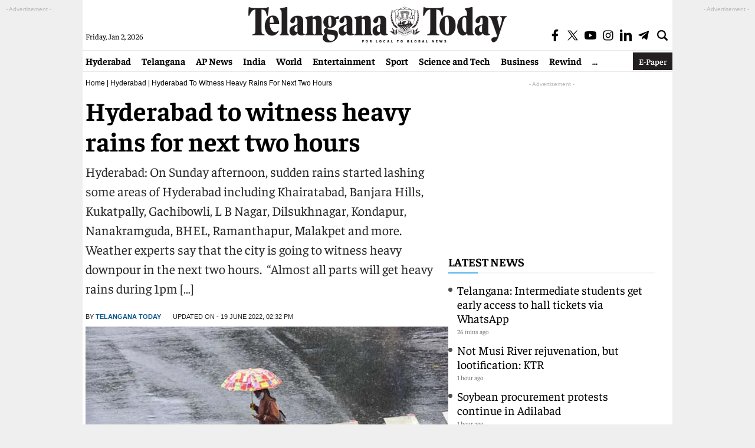

--- FILE ---
content_type: text/html; charset=utf-8
request_url: https://telanganatoday.com/hyderabad-to-witness-heavy-rains-for-next-two-hours
body_size: 21901
content:
<!DOCTYPE html>
<html lang="en">
<head>
<meta charset="UTF-8">
<meta http-equiv="X-UA-Compatible" content="IE=edge">
<meta name="viewport" content="width=device-width, initial-scale=1.0">
<title>Hyderabad to witness heavy rains for next two hours - Telangana Today</title>
<meta name="news_keywords" content="Hyderabad, Rains" />
<meta name="keywords" content="Hyderabad, Rains" />
<meta name="description" content="Hyderabad: On Sunday afternoon, sudden rains started lashing some areas of Hyderabad including Khairatabad, Banjara Hills, Kukatpally, Gachibowli, L B Nagar, Dilsukhnagar, Kondapur, Nanakramguda, BHEL, Ramanthapur, Malakpet and more. Weather experts say that the city is going to witness heavy downpour in the next two hours.  “Almost all parts will get heavy rains during 1pm [&hellip;]" />
<meta property="og:title" content="Hyderabad to witness heavy rains for next two hours"/>
<meta property="og:description" content="Hyderabad: On Sunday afternoon, sudden rains started lashing some areas of Hyderabad including Khairatabad, Banjara Hills, Kukatpally, Gachibowli, L B Nagar, Dilsukhnagar, Kondapur, Nanakramguda, BHEL, Ramanthapur, Malakpet and more. Weather experts say that the city is going to witness heavy downpour in the next two hours.  “Almost all parts will get heavy rains during 1pm [&hellip;]" />
<meta name="twitter:title" content="Hyderabad to witness heavy rains for next two hours" />
<meta name="twitter:description" content="Hyderabad: On Sunday afternoon, sudden rains started lashing some areas of Hyderabad including Khairatabad, Banjara Hills, Kukatpally, Gachibowli, L B Nagar, Dilsukhnagar, Kondapur, Nanakramguda, BHEL, Ramanthapur, Malakpet and more. Weather experts say that the city is going to witness heavy downpour in the next two hours.  “Almost all parts will get heavy rains during 1pm [&hellip;]" />
<meta name="twitter:card" content="summary_large_image" />
<meta name="twitter:url" content="https://telanganatoday.com/hyderabad-to-witness-heavy-rains-for-next-two-hours" />
<meta property="article:published_time" content="2022-06-19T14:05:19+05:30" />
<meta property="article:modified_date" content="2022-06-19T14:32:46+05:30" /><meta property="category" content="News">
<meta name="rating" content="General">
<meta name="copyright" content="https://telanganatoday.com/">
<meta name="author" content="Telangana Today">
<meta property="og:locale" content="en_US"/>
<meta property="og:site_name" content="Telangana Today"/>
<meta property="fb:app_id" content="701159372810913" />
<meta property="fb:pages" content="730284606826046">
<meta name="theme-color" content="#ffffff">
<meta name="viewport" content="width=device-width, initial-scale=1">
<link rel="preconnect" href="https://www.google-analytics.com/"/>
<link rel="preconnect" href="https://imasdk.googleapis.com/"/>
<link rel="preconnect" href="https://pagead2.googlesyndication.com/"/>
<link rel="preconnect" href="https://securepubads.g.doubleclick.net"/>
<link rel="preconnect" href="https://securepubads.g.doubleclick.net"/>
<link rel="preconnect" href="https://player.aniview.com/"/>
<link rel="preconnect" href="https://t.seedtag.com/"/>
<link rel="preconnect" href="https://www.clarity.ms/"/>
<link rel="preconnect" href="https://fundingchoicesmessages.google.com/"/>
<link rel="preconnect" href="https://securepubads.g.doubleclick.net/"/>
     <meta name="robots" content="max-image-preview:large" />
<script async src="https://securepubads.g.doubleclick.net/tag/js/gpt.js"></script>

<script>
  window.googletag = window.googletag || {cmd: []};
  googletag.cmd.push(function() {
    googletag.defineSlot('/21724376482/TT_interstitial', [1, 1], 'div-gpt-ad-1727249532073-0').addService(googletag.pubads());
    googletag.enableServices();
  });
</script>

<script>
  window.googletag = window.googletag || {cmd: []};
  googletag.cmd.push(function() {
    googletag.defineSlot('/21724376482/TT', [1, 1], 'div-gpt-ad-1728467932754-0').addService(googletag.pubads());
    googletag.enableServices();
  });
</script>
<script>
  window.googletag = window.googletag || {cmd: []};
  googletag.cmd.push(function() {
    googletag.defineSlot('/21724376482/TT_Video', [1, 1], 'div-gpt-ad-1728308081465-0').addService(googletag.pubads());
    googletag.pubads().enableSingleRequest();
    googletag.enableServices();
});
</script>
<script>
  window.googletag = window.googletag || {cmd: []};
  googletag.cmd.push(function() {
    googletag.defineSlot('/21724376482/TT', [1, 1], 'div-gpt-ad-1729062250231-0').addService(googletag.pubads());
    googletag.pubads().enableSingleRequest();
    googletag.enableServices();
});
</script>
<script async src="https://pagead2.googlesyndication.com/pagead/js/adsbygoogle.js?client=ca-pub-7119991287654999" crossorigin="anonymous"></script>


<meta name="google-site-verification" content="nuT-1Ij-9CVPUKwwWfv0Dsy5rA-uDhqwEJBniLVZVFE">
<link rel="stylesheet" href="https://telanganatoday.com/wp-content/themes/telangana-today-main/css/style.css?v=1.4.3">
<link rel="icon" type="image/x-icon" href="https://telanganatoday.com/favicon.ico" />
<link rel="shortcut icon" href="https://telanganatoday.com/favicon.ico" type="image/x-icon">

     <link rel='dns-prefetch' href='//media.telanganatoday.com' />
<link rel="canonical" href="https://telanganatoday.com/hyderabad-to-witness-heavy-rains-for-next-two-hours" />
<link rel="alternate" type="application/json+oembed" href="https://telanganatoday.com/wp-json/oembed/1.0/embed?url=https%3A%2F%2Ftelanganatoday.com%2Fhyderabad-to-witness-heavy-rains-for-next-two-hours" />
<link rel="alternate" type="text/xml+oembed" href="https://telanganatoday.com/wp-json/oembed/1.0/embed?url=https%3A%2F%2Ftelanganatoday.com%2Fhyderabad-to-witness-heavy-rains-for-next-two-hours&#038;format=xml" />
<link rel="icon" href="https://media.telanganatoday.com/wp-content/uploads/2022/02/cropped-cropped-android-chrome-512x512-1-267x267-2-32x32.png" sizes="32x32" />
<link rel="icon" href="https://media.telanganatoday.com/wp-content/uploads/2022/02/cropped-cropped-android-chrome-512x512-1-267x267-2-192x192.png" sizes="192x192" />
<link rel="apple-touch-icon" href="https://media.telanganatoday.com/wp-content/uploads/2022/02/cropped-cropped-android-chrome-512x512-1-267x267-2-180x180.png" />
<meta name="msapplication-TileImage" content="https://media.telanganatoday.com/wp-content/uploads/2022/02/cropped-cropped-android-chrome-512x512-1-267x267-2-270x270.png" />
               
<meta name="keywords" content="Hyderabad, Rains"/>

<meta name="news_keywords" content="Hyderabad, Rains"/>
     
<meta property="og:image:width" content="1192" />
<meta property="og:image:height" content="670" />
<meta property="og:image" content="https://media.telanganatoday.com/wp-content/uploads/2022/06/Hyderabad-to-witness-heavy-rains-for-next-two-hours.jpg" />
<meta name="twitter:image" content="https://media.telanganatoday.com/wp-content/uploads/2022/06/Hyderabad-to-witness-heavy-rains-for-next-two-hours.jpg" />
<meta property="og:url" content="https://telanganatoday.com/hyderabad-to-witness-heavy-rains-for-next-two-hours" />
<meta property="og:type" content="article" />
<meta property="og:image:alt" content="Hyderabad to witness heavy rains for next two hours" />    
     <!--NEW Global site tag (gtag.js) - Google Analytics -->
<script async src="https://www.googletagmanager.com/gtag/js?id=G-EWJ4LW0HJ0"></script>
<script>
window.dataLayer = window.dataLayer || [];
function gtag(){dataLayer.push(arguments);}
gtag('js', new Date());
gtag('config', 'G-EWJ4LW0HJ0');
</script>

<script type="application/ld+json">{"@context":"http:\/\/schema.org","@type":"ItemList","itemListElement":[{"@type":"SiteNavigationElement","position":1,"name":"","description":"","url":""},{"@type":"SiteNavigationElement","position":2,"name":"","description":"","url":""},{"@type":"SiteNavigationElement","position":3,"name":"","description":"","url":""},{"@type":"SiteNavigationElement","position":4,"name":"","description":"","url":""},{"@type":"SiteNavigationElement","position":5,"name":"","description":"","url":""},{"@type":"SiteNavigationElement","position":6,"name":"","description":"","url":""},{"@type":"SiteNavigationElement","position":7,"name":"","description":"","url":""},{"@type":"SiteNavigationElement","position":8,"name":"","description":"","url":""},{"@type":"SiteNavigationElement","position":9,"name":"","description":"","url":""},{"@type":"SiteNavigationElement","position":10,"name":"","description":"","url":""}]}</script>
<script type="application/ld+json">{"@context":"http:\/\/schema.org","@type":"WebPage","url":"https:\/\/telanganatoday.com\/hyderabad-to-witness-heavy-rains-for-next-two-hours","name":"Hyderabad to witness heavy rains for next two hours","description":"Hyderabad: On Sunday afternoon, sudden rains started lashing some areas of Hyderabad including Khairatabad, Banjara Hills, Kukatpally, Gachibowli, L B Nagar, Dilsukhnagar, Kondapur, Nanakramguda, BHEL, Ramanthapur, Malakpet and more. Weather experts say that the city is going to witness heavy downpour in the next two hours.  “Almost all parts will get heavy rains during 1pm [&hellip;]","publisher":{"@type":"Organization","name":"Telangana Today","url":"https:\/\/telanganatoday.com\/","logo":{"@type":"ImageObject","contentUrl":"https:\/\/media.telanganatoday.com\/wp-content\/uploads\/2022\/03\/TTlogo-600x60-1.png"}}}</script>
<script type="application/ld+json">
{ "@context" : "http://schema.org",
"@type" : "Organization",
"name" : "telanganatoday",
"url" : "https://telanganatoday.com/",
"logo": {
     "@type": "ImageObject",
     "url": "https://telanganatoday.com/wp-content/uploads/2022/03/TTlogo-600x60-1.png",
     "width": 600,
     "height": 60
},
"sameAs" : [ "https://www.facebook.com/TelanganaToday/",
"https://twitter.com/TelanganaToday",
"https://www.youtube.com/c/telanganatodayvideos"]
}</script>
<script type="application/ld+json">
{
"@context": "https://schema.org",
"@type": "WebSite",
"url": "https://telanganatoday.com/",
"name": "Telangana Today",
"potentialAction":
{
     "@type": "SearchAction",
     "target": "https://telanganatoday.com/search?q={search_term_string}",
     "query-input": "required name=search_term_string"
}
}
</script>
<script type="application/ld+json">{"@context":"https:\/\/schema.org","@type":"NewsArticle","headline":"Hyderabad to witness heavy rains for next two hours","description":"Hyderabad to witness heavy rains for next two hours","keywords":"Hyderabad, Rains","articleBody":"Hyderabad: On Sunday afternoon, sudden rains started lashing some areas of Hyderabad including Khairatabad, Banjara Hills, Kukatpally, Gachibowli, L B Nagar, Dilsukhnagar, Kondapur, Nanakramguda, BHEL, Ramanthapur, Malakpet and more.\r\nWeather experts say that the city is going to witness heavy downpour in the next two hours.  “Almost all parts will get heavy rains during 1pm to 3pm,” said weather expert T. Balaji, named by handle ‘Telangana Weatherman’ on twitter.\r\n\r\n\r\nHyderabadRains - WARNING - 1.00PM ⚠️\r\nHEAVY DOWNPOUR lashing entire West Hyderabad mainly Gachibowli - Kondapur - Attapur belt will definetely cover ENTIRE HYDERABAD city in next 1hr. Please carry an umbrella if you go out, rains will be crazy ⚠️������️\r\n\r\n— Telangana Weatherman (@balaji25_t) June 19, 2022\r\n\r\nA press release from the India Meteorological department - Hyderabad, said that light to moderate thunderstorms with rain accompanied with gusty winds with a speed of more than 30 kmph are very likely in districts including Hyderabad, Ranga Reddy, Adilabad, Nirmal, Medchal- Malkajgiri, Jayashankar Bhupalapally, Siddipet, Jangaon, Vikarabad, Peddapalli, Karimnagar, Hanmakonda, Medak, Kamareddy, Sangareddy, Nizamabadand RajanaSircilla districts during the next three hours. The press release was issued around 1.30 pm.\r\n\r\n\r\n\r\n\r\nNow you can get handpicked stories from Telangana Today on Telegram everyday. Click the link to subscribe.\r\n\r\nClick to follow Telangana Today Facebook page and Twitter .\r\n\r\n","url":"https:\/\/telanganatoday.com\/hyderabad-to-witness-heavy-rains-for-next-two-hours","datePublished":"2022-06-19 14:05:19 +05:30","dateModified":"2022-06-19 14:32:46 +05:30","dateCreated":"2022-06-19 14:05:19 +05:30","thumbnailUrl":"https:\/\/media.telanganatoday.com\/wp-content\/uploads\/2022\/06\/Hyderabad-to-witness-heavy-rains-for-next-two-hours.jpg","mainEntityOfPage":{"@type":"WebPage","@id":"https:\/\/telanganatoday.com\/hyderabad-to-witness-heavy-rains-for-next-two-hours","image":"https:\/\/media.telanganatoday.com\/wp-content\/uploads\/2022\/06\/Hyderabad-to-witness-heavy-rains-for-next-two-hours.jpg"},"image":{"@type":"ImageObject","url":"https:\/\/media.telanganatoday.com\/wp-content\/uploads\/2022\/06\/Hyderabad-to-witness-heavy-rains-for-next-two-hours.jpg","width":"1200","height":"720"},"author":{"@type":"Person","name":"Telangana Today","url":"https:\/\/telanganatoday.com\/author\/TelanganaToday"},"publisher":{"@type":"Organization","name":"Telangana Today","url":"https:\/\/telanganatoday.com\/","logo":{"@type":"ImageObject","url":"https:\/\/media.telanganatoday.com\/wp-content\/uploads\/2022\/03\/TTlogo-600x60-1.png","width":600,"height":60}}}</script>

    <script type="application/ld+json">
    {
      "@context": "https://schema.org",
      "@type": "BreadcrumbList",
      "itemListElement": [
        {
          "@type": "ListItem",
          "position": 1,
          "item": {
            "@id": "https://telanganatoday.com/",
            "name": "English News",
            "image": "https://media.telanganatoday.com/wp-content/uploads/2022/03/TTlogo-600x60-1.png"
          }
        },
        {
          "@type": "ListItem",
          "position": 2,
          "item": {
            "@id": "https://telanganatoday.com/hyderabad",
            "name": "Hyderabad",
            "image": "https://media.telanganatoday.com/wp-content/uploads/2022/03/TTlogo-600x60-1.png"
          }
        },
        {
          "@type": "ListItem",
          "position": 3,
          "item": {
            "@id": "https://telanganatoday.com/hyderabad-to-witness-heavy-rains-for-next-two-hours",
            "name": "Hyderabad to witness heavy rains for next two hours"
          }
        }
      ]
    }
    </script>
<script>
lozadDebug = true;
lozadDynamicImage = true;
</script>
<script type="text/javascript"> (function(c,l,a,r,i,t,y){ c[a]=c[a]||function(){(c[a].q=c[a].q||[]).push(arguments)}; t=l.createElement(r);t.async=1;t.src="https://www.clarity.ms/tag/"+i; y=l.getElementsByTagName(r)[0];y.parentNode.insertBefore(t,y); })(window, document, "clarity", "script", "j1p0fjnqfw"); </script>
<!-- ad blocker popup code -->
<script async src="https://fundingchoicesmessages.google.com/i/pub-7119991287654999?ers=1" nonce="gZLaXJNcK7RYqRrJYsxCTg"></script><script nonce="gZLaXJNcK7RYqRrJYsxCTg">(function() {function signalGooglefcPresent() {if (!window.frames['googlefcPresent']) {if (document.body) {const iframe = document.createElement('iframe'); iframe.style = 'width: 0; height: 0; border: none; z-index: -1000; left: -1000px; top: -1000px;'; iframe.style.display = 'none'; iframe.name = 'googlefcPresent'; document.body.appendChild(iframe);} else {setTimeout(signalGooglefcPresent, 0);}}}signalGooglefcPresent();})();</script>
<script>(function(){'use strict';function aa(a){var b=0;return function(){return b<a.length?{done:!1,value:a[b++]}:{done:!0}}}var ba="function"==typeof Object.defineProperties?Object.defineProperty:function(a,b,c){if(a==Array.prototype||a==Object.prototype)return a;a[b]=c.value;return a};
function ea(a){a=["object"==typeof globalThis&&globalThis,a,"object"==typeof window&&window,"object"==typeof self&&self,"object"==typeof global&&global];for(var b=0;b<a.length;++b){var c=a[b];if(c&&c.Math==Math)return c}throw Error("Cannot find global object");}var fa=ea(this);function ha(a,b){if(b)a:{var c=fa;a=a.split(".");for(var d=0;d<a.length-1;d++){var e=a[d];if(!(e in c))break a;c=c[e]}a=a[a.length-1];d=c[a];b=b(d);b!=d&&null!=b&&ba(c,a,{configurable:!0,writable:!0,value:b})}}
var ia="function"==typeof Object.create?Object.create:function(a){function b(){}b.prototype=a;return new b},l;if("function"==typeof Object.setPrototypeOf)l=Object.setPrototypeOf;else{var m;a:{var ja={a:!0},ka={};try{ka.__proto__=ja;m=ka.a;break a}catch(a){}m=!1}l=m?function(a,b){a.__proto__=b;if(a.__proto__!==b)throw new TypeError(a+" is not extensible");return a}:null}var la=l;
function n(a,b){a.prototype=ia(b.prototype);a.prototype.constructor=a;if(la)la(a,b);else for(var c in b)if("prototype"!=c)if(Object.defineProperties){var d=Object.getOwnPropertyDescriptor(b,c);d&&Object.defineProperty(a,c,d)}else a[c]=b[c];a.A=b.prototype}function ma(){for(var a=Number(this),b=[],c=a;c<arguments.length;c++)b[c-a]=arguments[c];return b}
var na="function"==typeof Object.assign?Object.assign:function(a,b){for(var c=1;c<arguments.length;c++){var d=arguments[c];if(d)for(var e in d)Object.prototype.hasOwnProperty.call(d,e)&&(a[e]=d[e])}return a};ha("Object.assign",function(a){return a||na});/*
 Copyright The Closure Library Authors.
 SPDX-License-Identifier: Apache-2.0
*/
var p=this||self;function q(a){return a};var t,u;a:{for(var oa=["CLOSURE_FLAGS"],v=p,x=0;x<oa.length;x++)if(v=v[oa[x]],null==v){u=null;break a}u=v}var pa=u&&u[610401301];t=null!=pa?pa:!1;var z,qa=p.navigator;z=qa?qa.userAgentData||null:null;function A(a){return t?z?z.brands.some(function(b){return(b=b.brand)&&-1!=b.indexOf(a)}):!1:!1}function B(a){var b;a:{if(b=p.navigator)if(b=b.userAgent)break a;b=""}return-1!=b.indexOf(a)};function C(){return t?!!z&&0<z.brands.length:!1}function D(){return C()?A("Chromium"):(B("Chrome")||B("CriOS"))&&!(C()?0:B("Edge"))||B("Silk")};var ra=C()?!1:B("Trident")||B("MSIE");!B("Android")||D();D();B("Safari")&&(D()||(C()?0:B("Coast"))||(C()?0:B("Opera"))||(C()?0:B("Edge"))||(C()?A("Microsoft Edge"):B("Edg/"))||C()&&A("Opera"));var sa={},E=null;var ta="undefined"!==typeof Uint8Array,ua=!ra&&"function"===typeof btoa;var F="function"===typeof Symbol&&"symbol"===typeof Symbol()?Symbol():void 0,G=F?function(a,b){a[F]|=b}:function(a,b){void 0!==a.g?a.g|=b:Object.defineProperties(a,{g:{value:b,configurable:!0,writable:!0,enumerable:!1}})};function va(a){var b=H(a);1!==(b&1)&&(Object.isFrozen(a)&&(a=Array.prototype.slice.call(a)),I(a,b|1))}
var H=F?function(a){return a[F]|0}:function(a){return a.g|0},J=F?function(a){return a[F]}:function(a){return a.g},I=F?function(a,b){a[F]=b}:function(a,b){void 0!==a.g?a.g=b:Object.defineProperties(a,{g:{value:b,configurable:!0,writable:!0,enumerable:!1}})};function wa(){var a=[];G(a,1);return a}function xa(a,b){I(b,(a|0)&-99)}function K(a,b){I(b,(a|34)&-73)}function L(a){a=a>>11&1023;return 0===a?536870912:a};var M={};function N(a){return null!==a&&"object"===typeof a&&!Array.isArray(a)&&a.constructor===Object}var O,ya=[];I(ya,39);O=Object.freeze(ya);var P;function Q(a,b){P=b;a=new a(b);P=void 0;return a}
function R(a,b,c){null==a&&(a=P);P=void 0;if(null==a){var d=96;c?(a=[c],d|=512):a=[];b&&(d=d&-2095105|(b&1023)<<11)}else{if(!Array.isArray(a))throw Error();d=H(a);if(d&64)return a;d|=64;if(c&&(d|=512,c!==a[0]))throw Error();a:{c=a;var e=c.length;if(e){var f=e-1,g=c[f];if(N(g)){d|=256;b=(d>>9&1)-1;e=f-b;1024<=e&&(za(c,b,g),e=1023);d=d&-2095105|(e&1023)<<11;break a}}b&&(g=(d>>9&1)-1,b=Math.max(b,e-g),1024<b&&(za(c,g,{}),d|=256,b=1023),d=d&-2095105|(b&1023)<<11)}}I(a,d);return a}
function za(a,b,c){for(var d=1023+b,e=a.length,f=d;f<e;f++){var g=a[f];null!=g&&g!==c&&(c[f-b]=g)}a.length=d+1;a[d]=c};function Aa(a){switch(typeof a){case "number":return isFinite(a)?a:String(a);case "boolean":return a?1:0;case "object":if(a&&!Array.isArray(a)&&ta&&null!=a&&a instanceof Uint8Array){if(ua){for(var b="",c=0,d=a.length-10240;c<d;)b+=String.fromCharCode.apply(null,a.subarray(c,c+=10240));b+=String.fromCharCode.apply(null,c?a.subarray(c):a);a=btoa(b)}else{void 0===b&&(b=0);if(!E){E={};c="ABCDEFGHIJKLMNOPQRSTUVWXYZabcdefghijklmnopqrstuvwxyz0123456789".split("");d=["+/=","+/","-_=","-_.","-_"];for(var e=
0;5>e;e++){var f=c.concat(d[e].split(""));sa[e]=f;for(var g=0;g<f.length;g++){var h=f[g];void 0===E[h]&&(E[h]=g)}}}b=sa[b];c=Array(Math.floor(a.length/3));d=b[64]||"";for(e=f=0;f<a.length-2;f+=3){var k=a[f],w=a[f+1];h=a[f+2];g=b[k>>2];k=b[(k&3)<<4|w>>4];w=b[(w&15)<<2|h>>6];h=b[h&63];c[e++]=g+k+w+h}g=0;h=d;switch(a.length-f){case 2:g=a[f+1],h=b[(g&15)<<2]||d;case 1:a=a[f],c[e]=b[a>>2]+b[(a&3)<<4|g>>4]+h+d}a=c.join("")}return a}}return a};function Ba(a,b,c){a=Array.prototype.slice.call(a);var d=a.length,e=b&256?a[d-1]:void 0;d+=e?-1:0;for(b=b&512?1:0;b<d;b++)a[b]=c(a[b]);if(e){b=a[b]={};for(var f in e)Object.prototype.hasOwnProperty.call(e,f)&&(b[f]=c(e[f]))}return a}function Da(a,b,c,d,e,f){if(null!=a){if(Array.isArray(a))a=e&&0==a.length&&H(a)&1?void 0:f&&H(a)&2?a:Ea(a,b,c,void 0!==d,e,f);else if(N(a)){var g={},h;for(h in a)Object.prototype.hasOwnProperty.call(a,h)&&(g[h]=Da(a[h],b,c,d,e,f));a=g}else a=b(a,d);return a}}
function Ea(a,b,c,d,e,f){var g=d||c?H(a):0;d=d?!!(g&32):void 0;a=Array.prototype.slice.call(a);for(var h=0;h<a.length;h++)a[h]=Da(a[h],b,c,d,e,f);c&&c(g,a);return a}function Fa(a){return a.s===M?a.toJSON():Aa(a)};function Ga(a,b,c){c=void 0===c?K:c;if(null!=a){if(ta&&a instanceof Uint8Array)return b?a:new Uint8Array(a);if(Array.isArray(a)){var d=H(a);if(d&2)return a;if(b&&!(d&64)&&(d&32||0===d))return I(a,d|34),a;a=Ea(a,Ga,d&4?K:c,!0,!1,!0);b=H(a);b&4&&b&2&&Object.freeze(a);return a}a.s===M&&(b=a.h,c=J(b),a=c&2?a:Q(a.constructor,Ha(b,c,!0)));return a}}function Ha(a,b,c){var d=c||b&2?K:xa,e=!!(b&32);a=Ba(a,b,function(f){return Ga(f,e,d)});G(a,32|(c?2:0));return a};function Ia(a,b){a=a.h;return Ja(a,J(a),b)}function Ja(a,b,c,d){if(-1===c)return null;if(c>=L(b)){if(b&256)return a[a.length-1][c]}else{var e=a.length;if(d&&b&256&&(d=a[e-1][c],null!=d))return d;b=c+((b>>9&1)-1);if(b<e)return a[b]}}function Ka(a,b,c,d,e){var f=L(b);if(c>=f||e){e=b;if(b&256)f=a[a.length-1];else{if(null==d)return;f=a[f+((b>>9&1)-1)]={};e|=256}f[c]=d;e&=-1025;e!==b&&I(a,e)}else a[c+((b>>9&1)-1)]=d,b&256&&(d=a[a.length-1],c in d&&delete d[c]),b&1024&&I(a,b&-1025)}
function La(a,b){var c=Ma;var d=void 0===d?!1:d;var e=a.h;var f=J(e),g=Ja(e,f,b,d);var h=!1;if(null==g||"object"!==typeof g||(h=Array.isArray(g))||g.s!==M)if(h){var k=h=H(g);0===k&&(k|=f&32);k|=f&2;k!==h&&I(g,k);c=new c(g)}else c=void 0;else c=g;c!==g&&null!=c&&Ka(e,f,b,c,d);e=c;if(null==e)return e;a=a.h;f=J(a);f&2||(g=e,c=g.h,h=J(c),g=h&2?Q(g.constructor,Ha(c,h,!1)):g,g!==e&&(e=g,Ka(a,f,b,e,d)));return e}function Na(a,b){a=Ia(a,b);return null==a||"string"===typeof a?a:void 0}
function Oa(a,b){a=Ia(a,b);return null!=a?a:0}function S(a,b){a=Na(a,b);return null!=a?a:""};function T(a,b,c){this.h=R(a,b,c)}T.prototype.toJSON=function(){var a=Ea(this.h,Fa,void 0,void 0,!1,!1);return Pa(this,a,!0)};T.prototype.s=M;T.prototype.toString=function(){return Pa(this,this.h,!1).toString()};
function Pa(a,b,c){var d=a.constructor.v,e=L(J(c?a.h:b)),f=!1;if(d){if(!c){b=Array.prototype.slice.call(b);var g;if(b.length&&N(g=b[b.length-1]))for(f=0;f<d.length;f++)if(d[f]>=e){Object.assign(b[b.length-1]={},g);break}f=!0}e=b;c=!c;g=J(a.h);a=L(g);g=(g>>9&1)-1;for(var h,k,w=0;w<d.length;w++)if(k=d[w],k<a){k+=g;var r=e[k];null==r?e[k]=c?O:wa():c&&r!==O&&va(r)}else h||(r=void 0,e.length&&N(r=e[e.length-1])?h=r:e.push(h={})),r=h[k],null==h[k]?h[k]=c?O:wa():c&&r!==O&&va(r)}d=b.length;if(!d)return b;
var Ca;if(N(h=b[d-1])){a:{var y=h;e={};c=!1;for(var ca in y)Object.prototype.hasOwnProperty.call(y,ca)&&(a=y[ca],Array.isArray(a)&&a!=a&&(c=!0),null!=a?e[ca]=a:c=!0);if(c){for(var rb in e){y=e;break a}y=null}}y!=h&&(Ca=!0);d--}for(;0<d;d--){h=b[d-1];if(null!=h)break;var cb=!0}if(!Ca&&!cb)return b;var da;f?da=b:da=Array.prototype.slice.call(b,0,d);b=da;f&&(b.length=d);y&&b.push(y);return b};function Qa(a){return function(b){if(null==b||""==b)b=new a;else{b=JSON.parse(b);if(!Array.isArray(b))throw Error(void 0);G(b,32);b=Q(a,b)}return b}};function Ra(a){this.h=R(a)}n(Ra,T);var Sa=Qa(Ra);var U;function V(a){this.g=a}V.prototype.toString=function(){return this.g+""};var Ta={};function Ua(){return Math.floor(2147483648*Math.random()).toString(36)+Math.abs(Math.floor(2147483648*Math.random())^Date.now()).toString(36)};function Va(a,b){b=String(b);"application/xhtml+xml"===a.contentType&&(b=b.toLowerCase());return a.createElement(b)}function Wa(a){this.g=a||p.document||document}Wa.prototype.appendChild=function(a,b){a.appendChild(b)};/*
 SPDX-License-Identifier: Apache-2.0
*/
function Xa(a,b){a.src=b instanceof V&&b.constructor===V?b.g:"type_error:TrustedResourceUrl";var c,d;(c=(b=null==(d=(c=(a.ownerDocument&&a.ownerDocument.defaultView||window).document).querySelector)?void 0:d.call(c,"script[nonce]"))?b.nonce||b.getAttribute("nonce")||"":"")&&a.setAttribute("nonce",c)};function Ya(a){a=void 0===a?document:a;return a.createElement("script")};function Za(a,b,c,d,e,f){try{var g=a.g,h=Ya(g);h.async=!0;Xa(h,b);g.head.appendChild(h);h.addEventListener("load",function(){e();d&&g.head.removeChild(h)});h.addEventListener("error",function(){0<c?Za(a,b,c-1,d,e,f):(d&&g.head.removeChild(h),f())})}catch(k){f()}};var $a=p.atob("aHR0cHM6Ly93d3cuZ3N0YXRpYy5jb20vaW1hZ2VzL2ljb25zL21hdGVyaWFsL3N5c3RlbS8xeC93YXJuaW5nX2FtYmVyXzI0ZHAucG5n"),ab=p.atob("WW91IGFyZSBzZWVpbmcgdGhpcyBtZXNzYWdlIGJlY2F1c2UgYWQgb3Igc2NyaXB0IGJsb2NraW5nIHNvZnR3YXJlIGlzIGludGVyZmVyaW5nIHdpdGggdGhpcyBwYWdlLg=="),bb=p.atob("RGlzYWJsZSBhbnkgYWQgb3Igc2NyaXB0IGJsb2NraW5nIHNvZnR3YXJlLCB0aGVuIHJlbG9hZCB0aGlzIHBhZ2Uu");function db(a,b,c){this.i=a;this.l=new Wa(this.i);this.g=null;this.j=[];this.m=!1;this.u=b;this.o=c}
function eb(a){if(a.i.body&&!a.m){var b=function(){fb(a);p.setTimeout(function(){return gb(a,3)},50)};Za(a.l,a.u,2,!0,function(){p[a.o]||b()},b);a.m=!0}}
function fb(a){for(var b=W(1,5),c=0;c<b;c++){var d=X(a);a.i.body.appendChild(d);a.j.push(d)}b=X(a);b.style.bottom="0";b.style.left="0";b.style.position="fixed";b.style.width=W(100,110).toString()+"%";b.style.zIndex=W(2147483544,2147483644).toString();b.style["background-color"]=hb(249,259,242,252,219,229);b.style["box-shadow"]="0 0 12px #888";b.style.color=hb(0,10,0,10,0,10);b.style.display="flex";b.style["justify-content"]="center";b.style["font-family"]="Roboto, Arial";c=X(a);c.style.width=W(80,
85).toString()+"%";c.style.maxWidth=W(750,775).toString()+"px";c.style.margin="24px";c.style.display="flex";c.style["align-items"]="flex-start";c.style["justify-content"]="center";d=Va(a.l.g,"IMG");d.className=Ua();d.src=$a;d.alt="Warning icon";d.style.height="24px";d.style.width="24px";d.style["padding-right"]="16px";var e=X(a),f=X(a);f.style["font-weight"]="bold";f.textContent=ab;var g=X(a);g.textContent=bb;Y(a,e,f);Y(a,e,g);Y(a,c,d);Y(a,c,e);Y(a,b,c);a.g=b;a.i.body.appendChild(a.g);b=W(1,5);for(c=
0;c<b;c++)d=X(a),a.i.body.appendChild(d),a.j.push(d)}function Y(a,b,c){for(var d=W(1,5),e=0;e<d;e++){var f=X(a);b.appendChild(f)}b.appendChild(c);c=W(1,5);for(d=0;d<c;d++)e=X(a),b.appendChild(e)}function W(a,b){return Math.floor(a+Math.random()*(b-a))}function hb(a,b,c,d,e,f){return"rgb("+W(Math.max(a,0),Math.min(b,255)).toString()+","+W(Math.max(c,0),Math.min(d,255)).toString()+","+W(Math.max(e,0),Math.min(f,255)).toString()+")"}function X(a){a=Va(a.l.g,"DIV");a.className=Ua();return a}
function gb(a,b){0>=b||null!=a.g&&0!=a.g.offsetHeight&&0!=a.g.offsetWidth||(ib(a),fb(a),p.setTimeout(function(){return gb(a,b-1)},50))}
function ib(a){var b=a.j;var c="undefined"!=typeof Symbol&&Symbol.iterator&&b[Symbol.iterator];if(c)b=c.call(b);else if("number"==typeof b.length)b={next:aa(b)};else throw Error(String(b)+" is not an iterable or ArrayLike");for(c=b.next();!c.done;c=b.next())(c=c.value)&&c.parentNode&&c.parentNode.removeChild(c);a.j=[];(b=a.g)&&b.parentNode&&b.parentNode.removeChild(b);a.g=null};function jb(a,b,c,d,e){function f(k){document.body?g(document.body):0<k?p.setTimeout(function(){f(k-1)},e):b()}function g(k){k.appendChild(h);p.setTimeout(function(){h?(0!==h.offsetHeight&&0!==h.offsetWidth?b():a(),h.parentNode&&h.parentNode.removeChild(h)):a()},d)}var h=kb(c);f(3)}function kb(a){var b=document.createElement("div");b.className=a;b.style.width="1px";b.style.height="1px";b.style.position="absolute";b.style.left="-10000px";b.style.top="-10000px";b.style.zIndex="-10000";return b};function Ma(a){this.h=R(a)}n(Ma,T);function lb(a){this.h=R(a)}n(lb,T);var mb=Qa(lb);function nb(a){a=Na(a,4)||"";if(void 0===U){var b=null;var c=p.trustedTypes;if(c&&c.createPolicy){try{b=c.createPolicy("goog#html",{createHTML:q,createScript:q,createScriptURL:q})}catch(d){p.console&&p.console.error(d.message)}U=b}else U=b}a=(b=U)?b.createScriptURL(a):a;return new V(a,Ta)};function ob(a,b){this.m=a;this.o=new Wa(a.document);this.g=b;this.j=S(this.g,1);this.u=nb(La(this.g,2));this.i=!1;b=nb(La(this.g,13));this.l=new db(a.document,b,S(this.g,12))}ob.prototype.start=function(){pb(this)};
function pb(a){qb(a);Za(a.o,a.u,3,!1,function(){a:{var b=a.j;var c=p.btoa(b);if(c=p[c]){try{var d=Sa(p.atob(c))}catch(e){b=!1;break a}b=b===Na(d,1)}else b=!1}b?Z(a,S(a.g,14)):(Z(a,S(a.g,8)),eb(a.l))},function(){jb(function(){Z(a,S(a.g,7));eb(a.l)},function(){return Z(a,S(a.g,6))},S(a.g,9),Oa(a.g,10),Oa(a.g,11))})}function Z(a,b){a.i||(a.i=!0,a=new a.m.XMLHttpRequest,a.open("GET",b,!0),a.send())}function qb(a){var b=p.btoa(a.j);a.m[b]&&Z(a,S(a.g,5))};(function(a,b){p[a]=function(){var c=ma.apply(0,arguments);p[a]=function(){};b.apply(null,c)}})("__h82AlnkH6D91__",function(a){"function"===typeof window.atob&&(new ob(window,mb(window.atob(a)))).start()});}).call(this);
window.__h82AlnkH6D91__("[base64]/[base64]/[base64]/[base64]");</script>
<!-- ad blocker popup code end -->

<style type="text/css">
  .sticky {
   position: fixed;
   top: 0;
   z-index: 99999;
   width: 100%;
   box-shadow: 0 2px 5px rgba(0, 0, 0, 0.2);
   background-color: #fff;
   max-width: 1024px;
}
.detailBody a{
   color:#0A558A;
}
.app-links {
 display: none;
}
.mobile-custom {display: none;}
@media only screen and (max-width: 720px){
     .app-links {
      display: block;
 }
 .category-listing .rhsNewsColList, .rightSidebar .rhsNewsColList {
      position: relative;
      top: 0;
 }
 .mobile-custom {display: block;}
 .desk-custom {display: none;}
}

.toplinks-menubar .sub-menu{
     min-width: 11.5455em;
}
.big-news figcaption h2 {
 font-size: 28px;
 line-height: 1.5;
 font-weight: 700;
}
.gutterRHS {
    left: 50.5%;
    margin-left: 505px;
}
.gutterLHS {
    right: 50.5%;
    margin-right: 505px;
}
.fullWrapper {max-width: 1000px;}
@media (max-width: 767px) {
     .mainWrapper{
      overflow-x: hidden;
 }
 .search {
      bottom: 0;
      width: 98%;
      left: 4px;
 }
 .swiper .swiper-button-next, .topNewsSwiper .swiper-button-next,  .swiper .swiper-button-prev, .topNewsSwiper .swiper-button-prev{
  width: 27px;
  height: 27px;
  background-color: #ffffffc2;
}
.swiper .swiper-button-next:after, .swiper .swiper-button-prev:after{
  font-size: 13px;
}

.big-news figcaption h2 {
 font-size: 19px;
 line-height: 1.4;
}
}


     </style>
          <style>
    .related-new {
    width: 100%;
    float: left;
}

.BigStory {
    margin-bottom: 15px;
}


.imgCont {
    position: relative;
    margin-bottom: 5px;
    text-align: center;
    background: #f9f9f9;
}

.smallStory li {
    width: 100%;
    margin-bottom: 10px;
    float: left;
}
.smallStory .imgCont {
    width: 90px;
    float: left;
    margin: 0px 10px 0px 0;
}
.smallStory .h4 {
    font-size: 18px;
    line-height: 24px;
    font-weight: 400;
}
.mobile-ads.ads-cont.custom{
    width:100%;
    min-height: auto !important;
        margin: auto;
}
@media only screen and (max-width:700px){
iframe.pdf{
 width: 100%;
 height: 700px !important;
}
pre.wp-block-code iframe {
    height: revert-layer !important;
}
}
@media(max-width: 768px) {
.mainWrapper {
    padding: 0 10px;
}
.article-img {
   margin: 0 0px;
}
.ads-cont {
   margin: 10px -10px 20px -10px;
}
}

</style>
     
     <script type="text/javascript">
  window._taboola = window._taboola || [];
  
      _taboola.push({ article: 'auto' });
    
  !function (e, f, u, i) {
    if (!document.getElementById(i)){
      e.async = 1;
      e.src = u;
      e.id = i;
      f.parentNode.insertBefore(e, f);
    }
  }(document.createElement('script'),
  document.getElementsByTagName('script')[0],
  '//cdn.taboola.com/libtrc/telanganapublications-telanganatodaycom/loader.js',
  'tb_loader_script');

  if (window.performance && typeof window.performance.mark == 'function') {
    window.performance.mark('tbl_ic');
  }
</script>


<!-- Google Tag Manager -->
<script>(function(w,d,s,l,i){w[l]=w[l]||[];w[l].push({'gtm.start':
new Date().getTime(),event:'gtm.js'});var f=d.getElementsByTagName(s)[0],
j=d.createElement(s),dl=l!='dataLayer'?'&l='+l:'';j.async=true;j.src=
'https://www.googletagmanager.com/gtm.js?id='+i+dl;f.parentNode.insertBefore(j,f);
})(window,document,'script','dataLayer','GTM-PZ32DKV2');</script>
<!-- End Google Tag Manager -->
<script async type="text/javascript" data-ad="adChronix" src="https://1605438325.rsc.cdn77.org/publisher/fef9f4c2-fee9-4a39-ac97-32f9a03035da/adchronix.min.js"></script>

</head>

<body>
     <script>
    if (screen.width < 960) {
        var div = document.createElement('div');
        div.id = "CX-01bd4ec7-ae86-4a43-ac10-36eb34305a2b";
        document.body.appendChild(div);
    } else {
        var div = document.createElement('div');
        div.id = "CX-4a55404f-3933-4d22-8b36-319979797947";
        document.body.appendChild(div);
    }
</script>
<!-- Google Tag Manager (noscript) -->
<noscript><iframe src="https://www.googletagmanager.com/ns.html?id=GTM-PZ32DKV2"
height="0" width="0" style="display:none;visibility:hidden"></iframe></noscript>
<!-- End Google Tag Manager (noscript) -->


<div id='div-gpt-ad-1729062250231-0'>
  <script>
    googletag.cmd.push(function() { googletag.display('div-gpt-ad-1729062250231-0'); });
  </script>
</div>
<!-- /21724376482/TT -->
<div id='div-gpt-ad-1728467932754-0'>
  <script>
    googletag.cmd.push(function() { googletag.display('div-gpt-ad-1728467932754-0'); });
  </script>
</div>

         <!-- /21724376482/TT_interstitial -->
<div id='div-gpt-ad-1727249532073-0'>
  <script>
    googletag.cmd.push(function() { googletag.display('div-gpt-ad-1727249532073-0'); });
  </script>
</div>
     <!-- gutter ads starts here -->
     <div class="gutterLHS">
          <div class="ads-cont">
          <!-- TT_Sticky_LHS_160*600_2021 -->
          <ins class="adsbygoogle"
               style="display:inline-block;width:160px;height:600px"
               data-ad-client="ca-pub-7119991287654999"
               data-ad-slot="1561863455"></ins>
          <script>
               (adsbygoogle = window.adsbygoogle || []).push({});
          </script>
     </div>
     </div>
     <div class="gutterRHS">
     <div class="ads-cont">


          <!-- TT_Sticky_LHS_160*600_2021 -->
          <ins class="adsbygoogle"
               style="display:inline-block;width:160px;height:600px"
               data-ad-client="ca-pub-7119991287654999"
               data-ad-slot="1561863455"></ins>
          <script>
               (adsbygoogle = window.adsbygoogle || []).push({});
          </script>
     </div>
     </div>
          <!-- gutter ads ends here -->

     
     <div class="fullWrapper">

                         
						<header>

            <div class="HeaderWrapper" style="position: relative;">
            	



                <div class="header-wrap">
                    <div class="mob_hamburger">
                        <div id="toggleDiv"><span class="MenuBtn"><i></i><i></i><i></i></span></div>
                    </div>
                    <div class="todaysDate">Friday, Jan 2, 2026</div>
                    <div class="site-logo">
                    							<span><a href="https://telanganatoday.com"><img src="https://telanganatoday.com/wp-content/themes/telangana-today-main/images/tt-logo-1.png" alt="English News" title="English News" width="450" height="64"></a></span>
						
                    </div>
                    <div class="rightHead head-col">
                        <div class="followus">
                        <ul>
                                <li>
                                    <a href="https://www.facebook.com/TelanganaToday/" target="_blank">
                                    <svg height="100%" style="fill-rule:evenodd;clip-rule:evenodd;stroke-linejoin:round;stroke-miterlimit:2;" version="1.1" viewBox="0 0 512 512" width="100%" xml:space="preserve"><path d="M374.245,285.825l14.104,-91.961l-88.233,0l0,-59.677c0,-25.159 12.325,-49.682 51.845,-49.682l40.117,0l0,-78.291c0,0 -36.408,-6.214 -71.214,-6.214c-72.67,0 -120.165,44.042 -120.165,123.775l0,70.089l-80.777,0l0,91.961l80.777,0l0,222.31c16.197,2.542 32.798,3.865 49.709,3.865c16.911,0 33.512,-1.323 49.708,-3.865l0,-222.31l74.129,0Z" style="fill:#000;fill-rule:nonzero;"/></svg>
                                    </a>
                                </li>
                                <li><a href="https://twitter.com/TelanganaToday" target="_blank">

                                <svg xmlns="http://www.w3.org/2000/svg" enable-background="new 0 0 72 72" viewBox="0 0 72 72" id="twitter-x"><switch><g><path d="M42.5,31.2L66,6h-6L39.8,27.6L24,6H4l24.6,33.6L4,66
			h6l21.3-22.8L48,66h20L42.5,31.2z M12.9,10h8l38.1,52h-8L12.9,10z"></path></g></switch></svg>

                                </a></li>
                                <li><a href="https://www.youtube.com/c/telanganatodayvideos" target="_blank">
                                <svg height="100%" style="fill-rule:evenodd;clip-rule:evenodd;stroke-linejoin:round;stroke-miterlimit:2;" version="1.1" viewBox="0 0 512 512" width="100%" xml:space="preserve"><g><path d="M501.299,132.766c-5.888,-22.03 -23.234,-39.377 -45.264,-45.264c-39.932,-10.701 -200.037,-10.701 -200.037,-10.701c0,0 -160.105,0 -200.038,10.701c-22.025,5.887 -39.376,23.234 -45.264,45.264c-10.696,39.928 -10.696,123.236 -10.696,123.236c0,0 0,83.308 10.696,123.232c5.888,22.03 23.239,39.381 45.264,45.268c39.933,10.697 200.038,10.697 200.038,10.697c0,0 160.105,0 200.037,-10.697c22.03,-5.887 39.376,-23.238 45.264,-45.268c10.701,-39.924 10.701,-123.232 10.701,-123.232c0,0 0,-83.308 -10.701,-123.236Z" style="fill:#000;fill-rule:nonzero;"/><path d="M204.796,332.803l133.018,-76.801l-133.018,-76.801l0,153.602Z" style="fill:#fff;fill-rule:nonzero;"/></g></svg>
                                </a>
                                 </li>
                                 <li><a href="https://www.instagram.com/telanganatoday/" target="_blank">
                                   <svg height="100%" style="fill-rule:evenodd;clip-rule:evenodd;stroke-linejoin:round;stroke-miterlimit:2; fill:#000" version="1.1" viewBox="0 0 600 600" width="100%" xml:space="preserve"><g transform="matrix(1.01619,0,0,1.01619,44,43.8384)"><path d="M251.921,0.159C183.503,0.159 174.924,0.449 148.054,1.675C121.24,2.899 102.927,7.157 86.902,13.385C70.336,19.823 56.287,28.437 42.282,42.442C28.277,56.447 19.663,70.496 13.225,87.062C6.997,103.086 2.739,121.399 1.515,148.213C0.289,175.083 0,183.662 0,252.08C0,320.497 0.289,329.076 1.515,355.946C2.739,382.76 6.997,401.073 13.225,417.097C19.663,433.663 28.277,447.712 42.282,461.718C56.287,475.723 70.336,484.337 86.902,490.775C102.927,497.002 121.24,501.261 148.054,502.484C174.924,503.71 183.503,504 251.921,504C320.338,504 328.917,503.71 355.787,502.484C382.601,501.261 400.914,497.002 416.938,490.775C433.504,484.337 447.553,475.723 461.559,461.718C475.564,447.712 484.178,433.663 490.616,417.097C496.843,401.073 501.102,382.76 502.325,355.946C503.551,329.076 503.841,320.497 503.841,252.08C503.841,183.662 503.551,175.083 502.325,148.213C501.102,121.399 496.843,103.086 490.616,87.062C484.178,70.496 475.564,56.447 461.559,42.442C447.553,28.437 433.504,19.823 416.938,13.385C400.914,7.157 382.601,2.899 355.787,1.675C328.917,0.449 320.338,0.159 251.921,0.159ZM251.921,45.551C319.186,45.551 327.154,45.807 353.718,47.019C378.28,48.14 391.619,52.244 400.496,55.693C412.255,60.263 420.647,65.723 429.462,74.538C438.278,83.353 443.737,91.746 448.307,103.504C451.757,112.381 455.861,125.72 456.981,150.282C458.193,176.846 458.45,184.814 458.45,252.08C458.45,319.345 458.193,327.313 456.981,353.877C455.861,378.439 451.757,391.778 448.307,400.655C443.737,412.414 438.278,420.806 429.462,429.621C420.647,438.437 412.255,443.896 400.496,448.466C391.619,451.916 378.28,456.02 353.718,457.14C327.158,458.352 319.191,458.609 251.921,458.609C184.65,458.609 176.684,458.352 150.123,457.14C125.561,456.02 112.222,451.916 103.345,448.466C91.586,443.896 83.194,438.437 74.378,429.621C65.563,420.806 60.103,412.414 55.534,400.655C52.084,391.778 47.98,378.439 46.859,353.877C45.647,327.313 45.391,319.345 45.391,252.08C45.391,184.814 45.647,176.846 46.859,150.282C47.98,125.72 52.084,112.381 55.534,103.504C60.103,91.746 65.563,83.353 74.378,74.538C83.194,65.723 91.586,60.263 103.345,55.693C112.222,52.244 125.561,48.14 150.123,47.019C176.687,45.807 184.655,45.551 251.921,45.551Z" style="fill-rule:nonzero;"/><path d="M251.921,336.053C205.543,336.053 167.947,298.457 167.947,252.08C167.947,205.702 205.543,168.106 251.921,168.106C298.298,168.106 335.894,205.702 335.894,252.08C335.894,298.457 298.298,336.053 251.921,336.053ZM251.921,122.715C180.474,122.715 122.556,180.633 122.556,252.08C122.556,323.526 180.474,381.444 251.921,381.444C323.367,381.444 381.285,323.526 381.285,252.08C381.285,180.633 323.367,122.715 251.921,122.715Z" style="fill:#000;fill-rule:nonzero;"/><path d="M416.627,117.604C416.627,134.3 403.092,147.834 386.396,147.834C369.701,147.834 356.166,134.3 356.166,117.604C356.166,100.908 369.701,87.374 386.396,87.374C403.092,87.374 416.627,100.908 416.627,117.604Z" style="fill:#000;fill-rule:nonzero;"/></g></svg>
                                </a>
                                 </li>
                                  <li><a href="https://in.linkedin.com/company/telangana-today" target="_blank">
                                  <svg enable-background="new 0 0 32 32" height="20px" version="1.0" viewBox="0 0 32 32" width="20px" xml:space="preserve"><g><rect fill="#000" height="23" width="7" y="9"/><path d="M24.003,9C20,9,18.89,10.312,18,12V9h-7v23h7V19c0-2,0-4,3.5-4s3.5,2,3.5,4v13h7V19C32,13,31,9,24.003,9z" fill="#000"/><circle cx="3.5" cy="3.5" fill="#000" r="3.5"/></g><g/><g/><g/><g/><g/><g/></svg>
                                </a>
                                 </li>
                                  <li><a href="https://t.me/s/TelanganaToday" target="_blank">
                                  <svg height="20px" style="enable-background:new 0 0 512 512; fill:#000; " version="1.1" viewBox="0 0 512 512" width="20px" xml:space="preserve"><g><g><path d="M484.689,98.231l-69.417,327.37c-5.237,23.105-18.895,28.854-38.304,17.972L271.2,365.631     l-51.034,49.086c-5.646,5.647-10.371,10.372-21.256,10.372l7.598-107.722L402.539,140.23c8.523-7.598-1.848-11.809-13.247-4.21     L146.95,288.614L42.619,255.96c-22.694-7.086-23.104-22.695,4.723-33.579L455.423,65.166     C474.316,58.081,490.85,69.375,484.689,98.231z" style="fill:#000;"/></g></g></svg>
                                </a>
                                 </li>
                            </ul>
                        </div>
                        <div class="topSearch">
                            <div class="search-icon"><i class="search_btn"></i></div>
                            <form action="/search" method="get" id="headerSearch" class="search">
                                <div class="search-box">
                                    <input autocomplete="off" placeholder="Search Here..." type="text"
                                    id="searchText2" name="q" class="searchbox-input" onkeyup="buttonUp();" required>
                                    <button class="search-form-btn" type="submit"><span>Search</span></button>
                                </div>
                            </form>
                        </div>
                    </div>
                </div>
                <div class="toplinks-menubar" id="header">
                    <ul>
                       <li class="menu-item"><a  title="Hyderabad" href="https://telanganatoday.com/hyderabad">Hyderabad</a></li><li class="menu-item"><a  title="Telangana" href="https://telanganatoday.com/telangana">Telangana</a></li><li class="menu-item"><a  title="AP News" href="https://telanganatoday.com/andhra-pradesh">AP News</a></li><li class="menu-item"><a  title="India" href="https://telanganatoday.com/india">India</a></li><li class="menu-item"><a  title="World" href="https://telanganatoday.com/world">World</a></li><li class="menu-item"><a  title="Entertainment" href="https://telanganatoday.com/entertainment">Entertainment</a></li><li class="menu-item"><a  title="Sport" href="https://telanganatoday.com/sport">Sport</a></li><li class="menu-item"><a  title="Science and Tech" href="https://telanganatoday.com/tech">Science and Tech</a></li><li class="menu-item"><a  title="Business" href="https://telanganatoday.com/business">Business</a></li><li class="menu-item"><a  title="Rewind" href="https://telanganatoday.com/rewind">Rewind</a></li><li class="menu-item-has-children">
<a  title="..." href="https://telanganatoday.com" >... <i class="fa fa-angle-down"></i></a><span></span>
<ul class="sub-menu"><li><a  title="NRI" href="https://telanganatoday.com/nri">NRI</a></li><li><a  title="View Point" href="https://telanganatoday.com/opinion">View Point</a></li><li><a  title="cartoon" href="https://telanganatoday.com/cartoon">cartoon</a></li><li><a  title="My Space" href="https://telanganatoday.com/columns">My Space</a></li><li><a  title="Education Today" href="https://telanganatoday.com/education-today">Education Today</a></li><li><a  title="Reviews" href="https://telanganatoday.com/reviews">Reviews</a></li><li><a  title="Property" href="https://telanganatoday.com/property">Property</a></li><li><a  title="Lifestyle" href="https://telanganatoday.com/lifestyle">Lifestyle</a></li></ul></li>                    </ul>
                    <div class="digital-copies">
                	<a class="epaper" href="https://epaper.telanganatoday.com/" target="_blank">E-Paper</a>
                </div>
                </div>
            </div>
        </header>
        <div id="megaMenu" class="menuNavigation">

            <div class="mainWrapper">
                <ul class="listItems">
                   <li><a class="head" title="NRI" href="https://telanganatoday.com/nri">NRI</a></li><li><a class="head" title="View Point" href="https://telanganatoday.com/opinion">View Point</a></li><li><a class="head" title="cartoon" href="https://telanganatoday.com/cartoon">cartoon</a></li><li><a class="head" title="My Space" href="https://telanganatoday.com/columns">My Space</a></li><li><a class="head" title="Reviews" href="https://telanganatoday.com/reviews">Reviews</a></li><li><a class="head" title="Education Today" href="https://telanganatoday.com/education-today">Education Today</a></li><li><a class="head" title="Property" href="https://telanganatoday.com/property">Property</a></li><li><a class="head" title="Lifestyle" href="https://telanganatoday.com/lifestyle">Lifestyle</a></li>                </ul>
            </div>
        </div> 
       		    <style type="text/css">
				/* .custom-banner {display: inline-flex;margin: 10px 0px;} */
				.custom-banner:before {
				    content: "- Advertisement -";
				    font-size: 10px;
				    line-height: 21px;
				    display: block;
				    color: #bbb;
				    font-family: sans-serif;
				}
		    </style>





				




		            <div class="mainWrapper">
    <div class="twoColumnLayout">
        <div class="left-column leftSidebar">
        
<div class="breadcrumb">
    <span><a title="" href="https://telanganatoday.com/">Home</a> |</span>
            <span><a href="https://telanganatoday.com/hyderabad">Hyderabad</a> |</span>
        <span>Hyderabad To Witness Heavy Rains For Next Two Hours</span>
</div>

            <div class="ads-cont mobile-ads">
                <!-- TT_Mob_HP_336*280 -->
<ins class="adsbygoogle"
     style="display:inline-block;width:336px;height:280px"
     data-ad-client="ca-pub-7119991287654999"
     data-ad-slot="1342691979"></ins>
<script>
     (adsbygoogle = window.adsbygoogle || []).push({});
</script>
            </div>
            <div class="detailBody">
                                            <h1 class="articleHD">Hyderabad to witness heavy rains for next two hours</h1>
                <p class="excerpt">Hyderabad: On Sunday afternoon, sudden rains started lashing some areas of Hyderabad including Khairatabad, Banjara Hills, Kukatpally, Gachibowli, L B Nagar, Dilsukhnagar, Kondapur, Nanakramguda, BHEL, Ramanthapur, Malakpet and more. Weather experts say that the city is going to witness heavy downpour in the next two hours.  “Almost all parts will get heavy rains during 1pm [&hellip;]</p>
                <div class="publish-time">
                                        <div class="author-name-wrap">
                        <span class="author-by">By</span>
                        <a class="author-name" href="https://telanganatoday.com/author/telanganatoday">Telangana Today</a>
                    </div>
                    <div class="post-time">Updated On - 19 June 2022, 02:32 PM</div>
                </div>
                                    <div class="article-img">
                        <figure>
                            <img width="1200" height="720" 
                                 src="https://media.telanganatoday.com/wp-content/uploads/2022/07/watermarklogo.png" 
                                 data-src="https://media.telanganatoday.com/wp-content/uploads/2022/06/Hyderabad-to-witness-heavy-rains-for-next-two-hours.jpg" 
                                 alt="Hyderabad to witness heavy rains for next two hours" 
                                 class="lozad">

                                                    </figure>
                    </div>



                                                <div class="flex-cont">
                    <div class="article-social-share">
                        <a href="whatsapp://send?text=Hyderabad+to+witness+heavy+rains+for+next+two+hours https%3A%2F%2Ftelanganatoday.com%2Fhyderabad-to-witness-heavy-rains-for-next-two-hours (Sent from https://telanganatoday.com/)" 
                         target="_blank" title="whatsapp">
                         <img width="25" height="25" src="https://telanganatoday.com/wp-content/themes/telangana-today-main/images/whatsapp_icon.png" 
                         alt="whatsapp" title="whatsapp">
                        </a>


                         <a href="http://www.facebook.com/sharer.php?u=https%3A%2F%2Ftelanganatoday.com%2Fhyderabad-to-witness-heavy-rains-for-next-two-hours%3Futm_source%3Dreferral%26utm_medium%3DFB%26utm_campaign%3Dsocial_share&app_id=966242223397117" class="fb-share" target="_blank"><img width="25" height="25" src="https://telanganatoday.com/wp-content/themes/telangana-today-main/images/facebook_s_icon.png" alt="facebook"></a>
                         <a href="https://twitter.com/intent/tweet?url=https%3A%2F%2Ftelanganatoday.com%2Fhyderabad-to-witness-heavy-rains-for-next-two-hours                         &text=Hyderabad+to+witness+heavy+rains+for+next+two+hours" class="twit-share" target="_blank"><img width="25" height="25" src="https://d2e1hu1ktur9ur.cloudfront.net/wp-content/uploads/2023/09/ntnews_twitter.png" alt="twitter"></a>
                         <a href="https://t.me/share?url=https%3A%2F%2Ftelanganatoday.com%2Fhyderabad-to-witness-heavy-rains-for-next-two-hours&text=Hyderabad+to+witness+heavy+rains+for+next+two+hours" class="teleg-share" target="_blank"><img width="25" height="25" src="https://telanganatoday.com/wp-content/themes/telangana-today-main/images/telegram_icon.png" alt="telegram"></a>
                    </div>
                    <div class="app-links">
                        <a href="https://apps.apple.com/in/app/telangana-today/id1186155468">
                            
                            <svg fill="#025186" height="30px" width="30px" version="1.1" id="Layer_1" viewBox="0 0 512 512" xml:space="preserve" stroke="#025186">

                                <g id="SVGRepo_bgCarrier" stroke-width="0"/>

                                <g id="SVGRepo_tracerCarrier" stroke-linecap="round" stroke-linejoin="round"/>

                                <g id="SVGRepo_iconCarrier"> <path d="M256,0C114.6,0,0,114.6,0,256s114.6,256,256,256s256-114.6,256-256S397.4,0,256,0z M265.1,142.1 c9.4-11.4,25.4-20.1,39.1-21.1c2.3,15.6-4.1,30.8-12.5,41.6c-9,11.6-24.5,20.5-39.5,20C249.6,167.7,256.6,152.4,265.1,142.1z M349.4,339.9c-10.8,16.4-26,36.9-44.9,37.1c-16.8,0.2-21.1-10.9-43.8-10.8c-22.7,0.1-27.5,11-44.3,10.8 c-18.9-0.2-33.3-18.7-44.1-35.1c-30.2-46-33.4-99.9-14.7-128.6c13.2-20.4,34.1-32.3,53.8-32.3c20,0,32.5,11,49.1,11 c16,0,25.8-11,48.9-11c17.5,0,36,9.5,49.2,26c-43.2,23.7-36.2,85.4,7.5,101.9C360,322.1,357.1,328.1,349.4,339.9z"/> </g>

                            </svg>
                        </a>
                        <a href="https://play.google.com/store/apps/details?id=com.telanganatodaynews&pcampaignid=web_share">
                            <svg fill="#025186" height="30px" width="30px" version="1.1" id="Layer_1" viewBox="0 0 512 512" xml:space="preserve">

                                <g id="SVGRepo_bgCarrier" stroke-width="0"/>

                                <g id="SVGRepo_tracerCarrier" stroke-linecap="round" stroke-linejoin="round"/>

                                <g id="SVGRepo_iconCarrier"> <g> <path d="M230.4,165.2c-4.1,0-7.4,3.3-7.4,7.4s3.3,7.4,7.4,7.4c4.1,0,7.4-3.3,7.4-7.4C237.8,168.5,234.5,165.2,230.4,165.2z"/> <path d="M289.8,165.2c-4.1,0-7.4,3.3-7.4,7.4s3.3,7.4,7.4,7.4c4.1,0,7.4-3.3,7.4-7.4C297.3,168.5,294,165.2,289.8,165.2z"/> <path d="M256,0C114.6,0,0,114.6,0,256s114.6,256,256,256s256-114.6,256-256S397.4,0,256,0z M180.8,288.2c0,8.2-6.7,14.9-14.9,14.9 c-8.2,0-14.9-6.7-14.9-14.9v-63.6c0-8.2,6.7-14.9,14.9-14.9c8.2,0,14.9,6.7,14.9,14.9V288.2z M329.5,222.1v10.1v86.6 c0,8.7-7,15.7-15.7,15.7h-11.3c0.4,1.3,0.6,2.7,0.6,4.1v0.8v5V370c0,8.2-6.7,14.9-14.9,14.9s-14.9-6.7-14.9-14.9v-25.6v-5v-0.8 c0-1.4,0.2-2.8,0.6-4.1h-27.6c0.4,1.3,0.6,2.7,0.6,4.1v0.8v5V370c0,8.2-6.7,14.9-14.9,14.9s-14.9-6.7-14.9-14.9v-25.6v-5v-0.8 c0-1.4,0.2-2.8,0.6-4.1h-11.3c-8.7,0-15.7-7-15.7-15.7v-86.6v-10.1v-12.4h1.1h136.6h1.1L329.5,222.1L329.5,222.1z M190.7,199.9 c0-21.2,14.2-39.8,35.3-49.6l-2.8-4.2l-2.8-4.1l-6.2-9.3c-0.7-1.1-0.4-2.7,0.7-3.4c1.1-0.8,2.7-0.4,3.4,0.7l6.6,9.9l2.8,4.2 l2.8,4.2c9-3.5,18.9-5.4,29.5-5.4c10.5,0,20.5,1.9,29.5,5.4l2.8-4.2l2.8-4.2l6.6-9.9c0.7-1.1,2.3-1.5,3.4-0.7s1.5,2.3,0.7,3.4 l-6.2,9.3l-2.6,4.1l-2.8,4.2c21,9.8,35.2,28.3,35.2,49.6L190.7,199.9L190.7,199.9z M369.1,288.2c0,8.2-6.7,14.9-14.9,14.9 c-8.2,0-14.9-6.7-14.9-14.9v-63.6c0-8.2,6.7-14.9,14.9-14.9c8.2,0,14.9,6.7,14.9,14.9V288.2z"/> </g> </g>

                            </svg>
                        </a>
                    </div>
                </div>
                <p>
                            <p style="font-weight: 400;"><strong>Hyderabad:</strong> On Sunday afternoon, sudden rains started lashing some areas of Hyderabad including Khairatabad, Banjara Hills, Kukatpally, Gachibowli, L B Nagar, Dilsukhnagar, Kondapur, Nanakramguda, BHEL, Ramanthapur, Malakpet and more.</p>
<p style="font-weight: 400;">Weather experts say that the city is going to witness heavy downpour in the next two hours.  “Almost all parts will get heavy rains during 1pm to 3pm,” said weather expert T. Balaji, named by handle ‘Telangana Weatherman’ on twitter.</p>                            <div class="ads-cont">

  <!-- /21724376482/TT_Video -->
  <div id='div-gpt-ad-1728308081465-0'>
  <script>
    googletag.cmd.push(function() { googletag.display('div-gpt-ad-1728308081465-0'); });
  </script>
</div>
</div>

<div class="also-read">
                                            </ul>
                </div>
                <hr>
    
<blockquote class="twitter-tweet">
<p dir="ltr" lang="en">HyderabadRains &#8211; WARNING &#8211; 1.00PM ⚠️</p>
<p>HEAVY DOWNPOUR lashing entire West Hyderabad mainly Gachibowli &#8211; Kondapur &#8211; Attapur belt will definetely cover ENTIRE HYDERABAD city in next 1hr. Please carry an umbrella if you go out, rains will be crazy ⚠️🌧️</p>
<p>— Telangana Weatherman (@balaji25_t) <a href="https://twitter.com/balaji25_t/status/1538426301802876928?ref_src=twsrc%5Etfw">June 19, 2022</a></p></blockquote>
<p><script async src="https://platform.twitter.com/widgets.js" charset="utf-8"></script></p>
<p style="font-weight: 400;">A press release from the India Meteorological department &#8211; Hyderabad, said that light to moderate thunderstorms with rain accompanied with gusty winds with a speed of more than 30 kmph are very likely in districts including Hyderabad, Ranga Reddy, Adilabad, Nirmal, Medchal- Malkajgiri, Jayashankar Bhupalapally, Siddipet, Jangaon, Vikarabad, Peddapalli, Karimnagar, Hanmakonda, Medak, Kamareddy, Sangareddy, Nizamabadand RajanaSircilla districts during the next three hours. The press release was issued around 1.30 pm.</p>
<hr />
<p>Now you can get handpicked stories from <strong>Telangana Today</strong> on<em> <a href="https://t.me/TelanganaToday" target="_blank" rel="noopener">Telegram</a> </em>everyday. Click the link to subscribe.</p>
<p>Click to follow Telangana Today <a href="https://www.facebook.com/TelanganaToday/">Facebook page</a> and <a href="http://twitter.com/telanganatoday">Twitter </a>.</p>
<hr />
</p>        </p>
    
    <div class="follow">
        <style>
        .detailBody iframe{
            width: 100%;
            height: 381px;
            }
          .follow ul li {
    list-style-type: none;
}
section.related-news {
 display: inline-block;
}
        </style>



        <div class="desktop-ads ads-cont">
          <!-- TT_BelowArt_Respon_2021 -->
<ins class="adsbygoogle"
     style="display:block"
     data-ad-client="ca-pub-7119991287654999"
     data-ad-slot="5641176743"
     data-ad-format="auto"
     data-full-width-responsive="true"></ins>
<script>
     (adsbygoogle = window.adsbygoogle || []).push({});
</script>
        </div>
        <ul>
            <li><b>Follow Us :</b></li>
            <li>
                                    <a href="https://www.facebook.com/TelanganaToday/" title="Telanganatoday Facebook" target="_blank" >
                                    <svg  style="fill-rule:evenodd;clip-rule:evenodd;stroke-linejoin:round;stroke-miterlimit:2;" version="1.1" viewBox="0 0 512 512" width="20px" height="20px" xml:space="preserve"><path d="M374.245,285.825l14.104,-91.961l-88.233,0l0,-59.677c0,-25.159 12.325,-49.682 51.845,-49.682l40.117,0l0,-78.291c0,0 -36.408,-6.214 -71.214,-6.214c-72.67,0 -120.165,44.042 -120.165,123.775l0,70.089l-80.777,0l0,91.961l80.777,0l0,222.31c16.197,2.542 32.798,3.865 49.709,3.865c16.911,0 33.512,-1.323 49.708,-3.865l0,-222.31l74.129,0Z" style="fill:#000;fill-rule:nonzero;"/></svg>
                                    </a>
                                </li>
                                <li><a href="https://twitter.com/TelanganaToday" title="Telanganatoday Twitter" target="_blank">
                                <svg xmlns="http://www.w3.org/2000/svg" width="25" height="25" fill="none" viewBox="0 0 512 512" id="twitter">
  <g clip-path="url(#a)">
    <rect width="512" height="512" fill="#fff" rx="60"></rect>
    <path fill="#000" d="M355.904 100H408.832L293.2 232.16L429.232 412H322.72L239.296 302.928L143.84 412H90.8805L214.56 270.64L84.0645 100H193.28L268.688 199.696L355.904 100ZM337.328 380.32H366.656L177.344 130.016H145.872L337.328 380.32Z"></path>
  </g>
  <defs>
    <clipPath id="a">
      <rect width="512" height="512" fill="#fff"></rect>
    </clipPath>
  </defs>
</svg>
                                <!-- <svg  style="fill-rule:evenodd;clip-rule:evenodd;stroke-linejoin:round;stroke-miterlimit:2;" version="1.1" viewBox="0 0 512 512" width="20px" height="20px" xml:space="preserve"><rect height="400" style="fill:none;" width="400" x="56" y="56"/><path d="M161.014,464.013c193.208,0 298.885,-160.071 298.885,-298.885c0,-4.546 0,-9.072 -0.307,-13.578c20.558,-14.871 38.305,-33.282 52.408,-54.374c-19.171,8.495 -39.51,14.065 -60.334,16.527c21.924,-13.124 38.343,-33.782 46.182,-58.102c-20.619,12.235 -43.18,20.859 -66.703,25.498c-19.862,-21.121 -47.602,-33.112 -76.593,-33.112c-57.682,0 -105.145,47.464 -105.145,105.144c0,8.002 0.914,15.979 2.722,23.773c-84.418,-4.231 -163.18,-44.161 -216.494,-109.752c-27.724,47.726 -13.379,109.576 32.522,140.226c-16.715,-0.495 -33.071,-5.005 -47.677,-13.148l0,1.331c0.014,49.814 35.447,93.111 84.275,102.974c-15.464,4.217 -31.693,4.833 -47.431,1.802c13.727,42.685 53.311,72.108 98.14,72.95c-37.19,29.227 -83.157,45.103 -130.458,45.056c-8.358,-0.016 -16.708,-0.522 -25.006,-1.516c48.034,30.825 103.94,47.18 161.014,47.104" style="fill:#000;fill-rule:nonzero;"/></svg> -->
                                </a>
                               </li>
                                <li><a href="https://www.youtube.com/c/telanganatodayvideos" title="Telanganatoday Youtube Channel" target="_blank">
                                <svg width="20px" height="20px" style="fill-rule:evenodd;clip-rule:evenodd;stroke-linejoin:round;stroke-miterlimit:2;" version="1.1" viewBox="0 0 512 512"  xml:space="preserve"><g><path d="M501.299,132.766c-5.888,-22.03 -23.234,-39.377 -45.264,-45.264c-39.932,-10.701 -200.037,-10.701 -200.037,-10.701c0,0 -160.105,0 -200.038,10.701c-22.025,5.887 -39.376,23.234 -45.264,45.264c-10.696,39.928 -10.696,123.236 -10.696,123.236c0,0 0,83.308 10.696,123.232c5.888,22.03 23.239,39.381 45.264,45.268c39.933,10.697 200.038,10.697 200.038,10.697c0,0 160.105,0 200.037,-10.697c22.03,-5.887 39.376,-23.238 45.264,-45.268c10.701,-39.924 10.701,-123.232 10.701,-123.232c0,0 0,-83.308 -10.701,-123.236Z" style="fill:#000;fill-rule:nonzero;"/><path d="M204.796,332.803l133.018,-76.801l-133.018,-76.801l0,153.602Z" style="fill:#fff;fill-rule:nonzero;"/></g></svg>
                                </a>
                                 </li>
                                 <li><a href="https://www.instagram.com/telanganatoday/" title="Telanganatoday Instagram" target="_blank">
                                   <svg  style="fill-rule:evenodd;clip-rule:evenodd;stroke-linejoin:round;stroke-miterlimit:2; fill:#000" version="1.1" viewBox="0 0 600 600" width="20px" height="20px" xml:space="preserve"><g transform="matrix(1.01619,0,0,1.01619,44,43.8384)"><path d="M251.921,0.159C183.503,0.159 174.924,0.449 148.054,1.675C121.24,2.899 102.927,7.157 86.902,13.385C70.336,19.823 56.287,28.437 42.282,42.442C28.277,56.447 19.663,70.496 13.225,87.062C6.997,103.086 2.739,121.399 1.515,148.213C0.289,175.083 0,183.662 0,252.08C0,320.497 0.289,329.076 1.515,355.946C2.739,382.76 6.997,401.073 13.225,417.097C19.663,433.663 28.277,447.712 42.282,461.718C56.287,475.723 70.336,484.337 86.902,490.775C102.927,497.002 121.24,501.261 148.054,502.484C174.924,503.71 183.503,504 251.921,504C320.338,504 328.917,503.71 355.787,502.484C382.601,501.261 400.914,497.002 416.938,490.775C433.504,484.337 447.553,475.723 461.559,461.718C475.564,447.712 484.178,433.663 490.616,417.097C496.843,401.073 501.102,382.76 502.325,355.946C503.551,329.076 503.841,320.497 503.841,252.08C503.841,183.662 503.551,175.083 502.325,148.213C501.102,121.399 496.843,103.086 490.616,87.062C484.178,70.496 475.564,56.447 461.559,42.442C447.553,28.437 433.504,19.823 416.938,13.385C400.914,7.157 382.601,2.899 355.787,1.675C328.917,0.449 320.338,0.159 251.921,0.159ZM251.921,45.551C319.186,45.551 327.154,45.807 353.718,47.019C378.28,48.14 391.619,52.244 400.496,55.693C412.255,60.263 420.647,65.723 429.462,74.538C438.278,83.353 443.737,91.746 448.307,103.504C451.757,112.381 455.861,125.72 456.981,150.282C458.193,176.846 458.45,184.814 458.45,252.08C458.45,319.345 458.193,327.313 456.981,353.877C455.861,378.439 451.757,391.778 448.307,400.655C443.737,412.414 438.278,420.806 429.462,429.621C420.647,438.437 412.255,443.896 400.496,448.466C391.619,451.916 378.28,456.02 353.718,457.14C327.158,458.352 319.191,458.609 251.921,458.609C184.65,458.609 176.684,458.352 150.123,457.14C125.561,456.02 112.222,451.916 103.345,448.466C91.586,443.896 83.194,438.437 74.378,429.621C65.563,420.806 60.103,412.414 55.534,400.655C52.084,391.778 47.98,378.439 46.859,353.877C45.647,327.313 45.391,319.345 45.391,252.08C45.391,184.814 45.647,176.846 46.859,150.282C47.98,125.72 52.084,112.381 55.534,103.504C60.103,91.746 65.563,83.353 74.378,74.538C83.194,65.723 91.586,60.263 103.345,55.693C112.222,52.244 125.561,48.14 150.123,47.019C176.687,45.807 184.655,45.551 251.921,45.551Z" style="fill-rule:nonzero;"/><path d="M251.921,336.053C205.543,336.053 167.947,298.457 167.947,252.08C167.947,205.702 205.543,168.106 251.921,168.106C298.298,168.106 335.894,205.702 335.894,252.08C335.894,298.457 298.298,336.053 251.921,336.053ZM251.921,122.715C180.474,122.715 122.556,180.633 122.556,252.08C122.556,323.526 180.474,381.444 251.921,381.444C323.367,381.444 381.285,323.526 381.285,252.08C381.285,180.633 323.367,122.715 251.921,122.715Z" style="fill:#000;fill-rule:nonzero;"/><path d="M416.627,117.604C416.627,134.3 403.092,147.834 386.396,147.834C369.701,147.834 356.166,134.3 356.166,117.604C356.166,100.908 369.701,87.374 386.396,87.374C403.092,87.374 416.627,100.908 416.627,117.604Z" style="fill:#000;fill-rule:nonzero;"/></g></svg>
                                </a>
                                 </li>
                                 <li><a href="https://in.linkedin.com/company/telangana-today" title="Telanganatoday linkedin" target="_blank">
                                  <svg enable-background="new 0 0 32 32" height="20px" version="1.0" viewBox="0 0 32 32" width="20px" xml:space="preserve"><g><rect fill="#000" height="23" width="7" y="9"/><path d="M24.003,9C20,9,18.89,10.312,18,12V9h-7v23h7V19c0-2,0-4,3.5-4s3.5,2,3.5,4v13h7V19C32,13,31,9,24.003,9z" fill="#000"/><circle cx="3.5" cy="3.5" fill="#000" r="3.5"/></g><g/><g/><g/><g/><g/><g/></svg>
                                </a>
                                 </li>
                                 <li><a href="https://t.me/s/TelanganaToday" title="Telanganatoday telegram" target="_blank">
                                  <svg height="20px" style="enable-background:new 0 0 512 512; fill:#000; " version="1.1" viewBox="0 0 512 512" width="20px" xml:space="preserve"><g><g><path d="M484.689,98.231l-69.417,327.37c-5.237,23.105-18.895,28.854-38.304,17.972L271.2,365.631     l-51.034,49.086c-5.646,5.647-10.371,10.372-21.256,10.372l7.598-107.722L402.539,140.23c8.523-7.598-1.848-11.809-13.247-4.21     L146.95,288.614L42.619,255.96c-22.694-7.086-23.104-22.695,4.723-33.579L455.423,65.166     C474.316,58.081,490.85,69.375,484.689,98.231z" style="fill:#000;"/></g></g></svg>
                                </a>
                                 </li>

            <!-- <li><a href="/" target="_blank">
                                   <i class="fa fa-reddit"></i>
                                </a>
                                 </li> -->
        </ul>
    </div>
    <div class="tag-wrap">
        <ul class="tags-list">
            <li><span>Tags</span></li>
                                        <li>
                    <a href="https://telanganatoday.com/tag/hyderabad">
                        Hyderabad                    </a>
                </li>
                            <li>
                    <a href="https://telanganatoday.com/tag/rains">
                        Rains                    </a>
                </li>
                    </ul>
    </div>

            </div>

            <section class="related-news">
                <div class="heading">
                    <h2>Related News</h2>
                </div>
                    																																<div class="related-new">
		<div class="topNewscomp">
		<ul class="smallStory HZnews">

						<li>
				<div class="imgCont">
				<a href="https://telanganatoday.com/legislators-from-all-parties-raise-objections-in-assembly-over-municipal-ghmc-amendment-bills"><img width="100" height="50" src ="https://media.telanganatoday.com/wp-content/uploads/2022/07/watermarklogo.png" data-src="https://media.telanganatoday.com/wp-content/uploads/2026/01/telangana-assembly.jpg" alt="Legislators from all parties raise objections in Assembly over Municipal, GHMC Amendment Bills" class="lozad"></a></div>

				<h3 class="h4"> <a href="https://telanganatoday.com/legislators-from-all-parties-raise-objections-in-assembly-over-municipal-ghmc-amendment-bills">Legislators from all parties raise objections in Assembly over Municipal, GHMC Amendment Bills</a>   </h3></li>


						<li>

                           

						<li>
				<div class="imgCont">
				<a href="https://telanganatoday.com/gowtham-model-school-storms-into-final-with-massive-win"><img width="100" height="50" src ="https://media.telanganatoday.com/wp-content/uploads/2022/07/watermarklogo.png" data-src="https://media.telanganatoday.com/wp-content/uploads/2026/01/cricket-1-1-2-2-1-1-2-3-1-2-3-1-1-1-2-2-4-1-1-2-1-1-1-2-1-2-1-2-2-1-3-2-1-2-2-1-3.jpg" alt="Gowtham Model School storms into final with massive win" class="lozad"></a></div>

				<h3 class="h4"> <a href="https://telanganatoday.com/gowtham-model-school-storms-into-final-with-massive-win">Gowtham Model School storms into final with massive win</a>   </h3></li>


						<li>

                           

						<li>
				<div class="imgCont">
				<a href="https://telanganatoday.com/cm-revanth-reddy-accused-of-breaking-promise-on-dignified-assembly-debates"><img width="100" height="50" src ="https://media.telanganatoday.com/wp-content/uploads/2022/07/watermarklogo.png" data-src="https://media.telanganatoday.com/wp-content/uploads/2026/01/Revanth-Reddys-1-1-1.jpg" alt="CM Revanth Reddy accused of breaking promise on dignified Assembly debates" class="lozad"></a></div>

				<h3 class="h4"> <a href="https://telanganatoday.com/cm-revanth-reddy-accused-of-breaking-promise-on-dignified-assembly-debates">CM Revanth Reddy accused of breaking promise on dignified Assembly debates</a>   </h3></li>


						<li>

                           

						<li>
				<div class="imgCont">
				<a href="https://telanganatoday.com/water-supply-to-be-disrupted-in-several-parts-of-hyderabad-from-january-2-to-3"><img width="100" height="50" src ="https://media.telanganatoday.com/wp-content/uploads/2022/07/watermarklogo.png" data-src="https://media.telanganatoday.com/wp-content/uploads/2026/01/drinking-water-1.jpg" alt="Water supply to be disrupted in several parts of Hyderabad from January 2 to 3" class="lozad"></a></div>

				<h3 class="h4"> <a href="https://telanganatoday.com/water-supply-to-be-disrupted-in-several-parts-of-hyderabad-from-january-2-to-3">Water supply to be disrupted in several parts of Hyderabad from January 2 to 3</a>   </h3></li>


						<li>

                           </ul>
				</div>
				</div>            </section>
          
        </div>
        <div class="right-column rightSidebar">
        <div class="ads-cont">
<!-- TT_DT_Art1_300*250 -->
<ins class="adsbygoogle"
     style="display:inline-block;width:300px;height:250px"
     data-ad-client="ca-pub-7119991287654999"
     data-ad-slot="5776073383"></ins>
<script>
     (adsbygoogle = window.adsbygoogle || []).push({});
</script>
</div>

            <div class="rhsNewsColList">
		<div class="heading"><h2><a href="/news">Latest News</a></h2></div>
		<ul><li>
				<h3><a href="https://telanganatoday.com/telangana-intermediate-students-get-early-access-to-hall-tickets-via-whatsapp" title="Telangana: Intermediate students get early access to hall tickets via WhatsApp">Telangana: Intermediate students get early access to hall tickets via WhatsApp</a></h3>
				<div class="timeStamp"><span>26 mins ago</span></div>
			</li><li>
				<h3><a href="https://telanganatoday.com/not-musi-river-rejuvenation-but-lootification-ktr" title="Not Musi River rejuvenation, but lootification: KTR">Not Musi River rejuvenation, but lootification: KTR</a></h3>
				<div class="timeStamp"><span>1 hour ago</span></div>
			</li><li>
				<h3><a href="https://telanganatoday.com/soybean-procurement-protests-continue-in-adilabad" title="Soybean procurement protests continue in Adilabad">Soybean procurement protests continue in Adilabad</a></h3>
				<div class="timeStamp"><span>1 hour ago</span></div>
			</li><li>
				<h3><a href="https://telanganatoday.com/akhileshwar-and-sai-vaibhav-power-gowtham-model-school-to-a-huge-semifinal-win" title="Akhileshwar and Sai Vaibhav power Gowtham Model School to a huge semifinal win">Akhileshwar and Sai Vaibhav power Gowtham Model School to a huge semifinal win</a></h3>
				<div class="timeStamp"><span>1 hour ago</span></div>
			</li><li>
				<h3><a href="https://telanganatoday.com/national-biodiversity-authority-releases-rs-45-lakh-abs-funds-to-red-sanders-farmers-in-andhra-pradesh" title="National Biodiversity Authority releases Rs 45 lakh ABS funds to red sanders farmers in Andhra Pradesh">National Biodiversity Authority releases Rs 45 lakh ABS funds to red sanders farmers in Andhra Pradesh</a></h3>
				<div class="timeStamp"><span>2 hours ago</span></div>
			</li><li>
				<h3><a href="https://telanganatoday.com/vinod-kumar-inaugurates-vaaradhi-study-circle-centre" title="Vinod Kumar inaugurates Vaaradhi study circle centre">Vinod Kumar inaugurates Vaaradhi study circle centre</a></h3>
				<div class="timeStamp"><span>2 hours ago</span></div>
			</li><li>
				<h3><a href="https://telanganatoday.com/shooting-league-will-change-how-parents-view-the-sport-niraj-kumar" title="Shooting League will change how parents view the sport: Niraj Kumar">Shooting League will change how parents view the sport: Niraj Kumar</a></h3>
				<div class="timeStamp"><span>3 hours ago</span></div>
			</li><li>
				<h3><a href="https://telanganatoday.com/watch-vande-bharat-sleeper-train-will-hyderabad-get-it-soon" title="Watch: Vande Bharat Sleeper train: Will Hyderabad get it soon?">Watch: Vande Bharat Sleeper train: Will Hyderabad get it soon?</a></h3>
				<div class="timeStamp"><span>3 hours ago</span></div>
			</li>  </ul>
</div>

        </div>

    </div>

</div>

    <div id="taboola-below-article-thumbnails"></div>
    <script type="text/javascript">
        window._taboola = window._taboola || [];
        _taboola.push({
            mode: 'alternating-thumbnails-a',
            container: 'taboola-below-article-thumbnails',
            placement: 'Below Article Thumbnails',
            target_type: 'mix'
        });
    </script>

<footer>
            <div class="mainWrapper">
                <div class="footer-wrapper">
                    <div class="foot-col">
                        <div class="heading"><h2>company</h2></div>
                        <ul>
                            <li><a href="https://telanganatoday.com">Home</a></li>
                            <li><a href="https://telanganatoday.com/about-us">About Us</a></li>
                            <li><a href="https://telanganatoday.com/contactus">Contact Us</a></li>
                            <li><a href="https://telanganatoday.com/privacy-policy">Privacy Policy</a></li>
                        </ul>
                    </div>
                    <div class="foot-col">
                        <div class="heading"><h2>business</h2></div>
                        <ul>
                            <li><a href="https://telanganatoday.com/subscribe">Subscribe</a></li>
                        </ul>
                    </div>
                    <div class="foot-col footFlex">
                        <div class="heading"><h2>telangana today</h2></div>
                        <ul>
                            <li><a href="https://telanganatoday.com/telangana">Telangana</a></li>
                            <li><a href="https://telanganatoday.com/hyderabad">Hyderabad</a></li>
                            <li><a href="https://telanganatoday.com/news">Latest News</a></li>
                            <li><a href="https://telanganatoday.com/entertainment">Entertainment</a></li>
                            <li><a href="https://telanganatoday.com/world">World</a></li>
                            <li><a href="https://telanganatoday.com/andhra-pradesh">Andhra Pradesh</a></li>
                            <li><a href="https://telanganatoday.com/tech">Science & Tech</a></li>
                            <li><a href="https://telanganatoday.com/sport">Sport</a></li>
                        </ul>
                    </div>
                    <div class="foot-col">
                        <div class="heading"><h2>follow us</h2></div>
                        <div class="followus">
                            <ul>
                                <li>
                                    <a href="https://www.facebook.com/TelanganaToday/" target="_blank">
                                    <svg height="100%" style="fill-rule:evenodd;clip-rule:evenodd;stroke-linejoin:round;stroke-miterlimit:2;" version="1.1" viewBox="0 0 512 512" width="100%" xml:space="preserve"><path d="M374.245,285.825l14.104,-91.961l-88.233,0l0,-59.677c0,-25.159 12.325,-49.682 51.845,-49.682l40.117,0l0,-78.291c0,0 -36.408,-6.214 -71.214,-6.214c-72.67,0 -120.165,44.042 -120.165,123.775l0,70.089l-80.777,0l0,91.961l80.777,0l0,222.31c16.197,2.542 32.798,3.865 49.709,3.865c16.911,0 33.512,-1.323 49.708,-3.865l0,-222.31l74.129,0Z" style="fill:#fff;fill-rule:nonzero;"/></svg>
                                    </a>
                                </li>
                                <li><a href="https://twitter.com/TelanganaToday" target="_blank">

                                    <svg xmlns="http://www.w3.org/2000/svg" width="24" height="24" fill="none" viewBox="0 0 512 512" id="twitter"><g clip-path="url(#clip0_84_15697)"><rect width="24" height="24" fill="#000" rx="60"></rect><path fill="#fff" d="M355.904 100H408.832L293.2 232.16L429.232 412H322.72L239.296 302.928L143.84 412H90.8805L214.56 270.64L84.0645 100H193.28L268.688 199.696L355.904 100ZM337.328 380.32H366.656L177.344 130.016H145.872L337.328 380.32Z"></path></g><defs><clipPath id="clip0_84_15697"><rect width="512" height="512" fill="#fff"></rect></clipPath></defs></svg>

                                </a></li>
                                <li><a href="https://www.youtube.com/c/telanganatodayvideos" target="_blank">
                                <svg height="100%" style="fill-rule:evenodd;clip-rule:evenodd;stroke-linejoin:round;stroke-miterlimit:2;" version="1.1" viewBox="0 0 512 512" width="100%" xml:space="preserve"><g><path d="M501.299,132.766c-5.888,-22.03 -23.234,-39.377 -45.264,-45.264c-39.932,-10.701 -200.037,-10.701 -200.037,-10.701c0,0 -160.105,0 -200.038,10.701c-22.025,5.887 -39.376,23.234 -45.264,45.264c-10.696,39.928 -10.696,123.236 -10.696,123.236c0,0 0,83.308 10.696,123.232c5.888,22.03 23.239,39.381 45.264,45.268c39.933,10.697 200.038,10.697 200.038,10.697c0,0 160.105,0 200.037,-10.697c22.03,-5.887 39.376,-23.238 45.264,-45.268c10.701,-39.924 10.701,-123.232 10.701,-123.232c0,0 0,-83.308 -10.701,-123.236Z" style="fill:#fff;fill-rule:nonzero;"/><path d="M204.796,332.803l133.018,-76.801l-133.018,-76.801l0,153.602Z" style="fill:#36454f;fill-rule:nonzero;"/></g></svg>
                                </a>
                                 </li>
                                 <li><a href="https://www.instagram.com/telanganatoday/" target="_blank">
                                   <svg height="100%" style="fill-rule:evenodd;clip-rule:evenodd;stroke-linejoin:round;stroke-miterlimit:2; fill:#fff" version="1.1" viewBox="0 0 600 600" width="100%" xml:space="preserve"><g transform="matrix(1.01619,0,0,1.01619,44,43.8384)"><path d="M251.921,0.159C183.503,0.159 174.924,0.449 148.054,1.675C121.24,2.899 102.927,7.157 86.902,13.385C70.336,19.823 56.287,28.437 42.282,42.442C28.277,56.447 19.663,70.496 13.225,87.062C6.997,103.086 2.739,121.399 1.515,148.213C0.289,175.083 0,183.662 0,252.08C0,320.497 0.289,329.076 1.515,355.946C2.739,382.76 6.997,401.073 13.225,417.097C19.663,433.663 28.277,447.712 42.282,461.718C56.287,475.723 70.336,484.337 86.902,490.775C102.927,497.002 121.24,501.261 148.054,502.484C174.924,503.71 183.503,504 251.921,504C320.338,504 328.917,503.71 355.787,502.484C382.601,501.261 400.914,497.002 416.938,490.775C433.504,484.337 447.553,475.723 461.559,461.718C475.564,447.712 484.178,433.663 490.616,417.097C496.843,401.073 501.102,382.76 502.325,355.946C503.551,329.076 503.841,320.497 503.841,252.08C503.841,183.662 503.551,175.083 502.325,148.213C501.102,121.399 496.843,103.086 490.616,87.062C484.178,70.496 475.564,56.447 461.559,42.442C447.553,28.437 433.504,19.823 416.938,13.385C400.914,7.157 382.601,2.899 355.787,1.675C328.917,0.449 320.338,0.159 251.921,0.159ZM251.921,45.551C319.186,45.551 327.154,45.807 353.718,47.019C378.28,48.14 391.619,52.244 400.496,55.693C412.255,60.263 420.647,65.723 429.462,74.538C438.278,83.353 443.737,91.746 448.307,103.504C451.757,112.381 455.861,125.72 456.981,150.282C458.193,176.846 458.45,184.814 458.45,252.08C458.45,319.345 458.193,327.313 456.981,353.877C455.861,378.439 451.757,391.778 448.307,400.655C443.737,412.414 438.278,420.806 429.462,429.621C420.647,438.437 412.255,443.896 400.496,448.466C391.619,451.916 378.28,456.02 353.718,457.14C327.158,458.352 319.191,458.609 251.921,458.609C184.65,458.609 176.684,458.352 150.123,457.14C125.561,456.02 112.222,451.916 103.345,448.466C91.586,443.896 83.194,438.437 74.378,429.621C65.563,420.806 60.103,412.414 55.534,400.655C52.084,391.778 47.98,378.439 46.859,353.877C45.647,327.313 45.391,319.345 45.391,252.08C45.391,184.814 45.647,176.846 46.859,150.282C47.98,125.72 52.084,112.381 55.534,103.504C60.103,91.746 65.563,83.353 74.378,74.538C83.194,65.723 91.586,60.263 103.345,55.693C112.222,52.244 125.561,48.14 150.123,47.019C176.687,45.807 184.655,45.551 251.921,45.551Z" style="fill-rule:nonzero;"/><path d="M251.921,336.053C205.543,336.053 167.947,298.457 167.947,252.08C167.947,205.702 205.543,168.106 251.921,168.106C298.298,168.106 335.894,205.702 335.894,252.08C335.894,298.457 298.298,336.053 251.921,336.053ZM251.921,122.715C180.474,122.715 122.556,180.633 122.556,252.08C122.556,323.526 180.474,381.444 251.921,381.444C323.367,381.444 381.285,323.526 381.285,252.08C381.285,180.633 323.367,122.715 251.921,122.715Z" style="fill:#fff;fill-rule:nonzero;"/><path d="M416.627,117.604C416.627,134.3 403.092,147.834 386.396,147.834C369.701,147.834 356.166,134.3 356.166,117.604C356.166,100.908 369.701,87.374 386.396,87.374C403.092,87.374 416.627,100.908 416.627,117.604Z" style="fill:#fff;fill-rule:nonzero;"/></g></svg>
                                </a>
                                 </li>
                                  <li><a href="https://in.linkedin.com/company/telangana-today" target="_blank">
                                  <svg enable-background="new 0 0 32 32" height="20px" version="1.0" viewBox="0 0 32 32" width="20px" xml:space="preserve"><g><rect fill="#fff" height="23" width="7" y="9"/><path d="M24.003,9C20,9,18.89,10.312,18,12V9h-7v23h7V19c0-2,0-4,3.5-4s3.5,2,3.5,4v13h7V19C32,13,31,9,24.003,9z" fill="#fff"/><circle cx="3.5" cy="3.5" fill="#fff" r="3.5"/></g><g/><g/><g/><g/><g/><g/></svg>
                                </a>
                                 </li>
                                  <li><a href="https://t.me/s/TelanganaToday" target="_blank">
                                  <svg height="20px" style="enable-background:new 0 0 512 512; fill:#fff; " version="1.1" viewBox="0 0 512 512" width="20px" xml:space="preserve"><g><g><path d="M484.689,98.231l-69.417,327.37c-5.237,23.105-18.895,28.854-38.304,17.972L271.2,365.631     l-51.034,49.086c-5.646,5.647-10.371,10.372-21.256,10.372l7.598-107.722L402.539,140.23c8.523-7.598-1.848-11.809-13.247-4.21     L146.95,288.614L42.619,255.96c-22.694-7.086-23.104-22.695,4.723-33.579L455.423,65.166     C474.316,58.081,490.85,69.375,484.689,98.231z" style="fill:#fff;"/></g></g></svg>
                                </a>
                                 </li>
                                <a href="https://play.google.com/store/apps/details?id=com.telanganatodaynews&pcampaignid=web_share" target="_blank">
                                 <img src="https://media.telanganatoday.com/wp-content/uploads/2025/02/googleplay.png" alt="Telangana Today" title="Telangana Today" width="120" height="37">
                                </a>
                                <a href="https://apps.apple.com/in/app/telangana-today/id1186155468" target="_blank">
                                 <img src="https://media.telanganatoday.com/wp-content/uploads/2025/02/appstore.png" alt="Telangana Today" title="Telangana Today" width="120" height="37">
                                </a>
                            </ul>
                        </div>
                    </div>
                </div>
                <div class="copyright">
                    <div class="app-links">
                <a href="https://play.google.com/store/apps/details?id=com.telanganatodaynews&pcampaignid=web_share" target="_blank">
                                 <img src="https://media.telanganatoday.com/wp-content/uploads/2025/02/googleplay.png" alt="Telangana Today" title="Telangana Today" width="120" height="37">
                                </a>
                                <a href="https://apps.apple.com/in/app/telangana-today/id1186155468" target="_blank">
                                 <img src="https://media.telanganatoday.com/wp-content/uploads/2025/02/appstore.png" alt="Telangana Today" title="Telangana Today" width="120" height="37">
                                </a></div>
                    <p>&copy; Copyrights 2024 TELANGANA PUBLICATIONS PVT. LTD. All rights reserved.
                        Powered by
                        <a href="https://veegam.com/" target="_blank" class="text-white">Veegam</a></p>

                </div>
            </div>
            <svg xmlns="http://www.w3.org/2000/svg" style="display:none">
    <symbol id="video-icon" viewBox="0 0 24 24">
        <path d="M21 7l-5 4.5V7H3v10h13v-4.5l5 4.5V7z"/>
    </symbol>
</svg>
        </footer>
        <span class="scrolltop"></span>
    </div>
    </div>
    <script src="https://telanganatoday.com/wp-content/themes/telangana-today-main/js/jquery.min.js"></script>
    <script src="https://telanganatoday.com/wp-content/themes/telangana-today-main/js/common.js?v=1.1"></script>
    <script src="https://telanganatoday.com/wp-content/themes/telangana-today-main/js/swiper-bundle.min.js"></script>

    <script type="text/javascript">
  window._taboola = window._taboola || [];
  _taboola.push({flush: true});
</script>


    <script src="https://telanganatoday.com/wp-content/themes/telangana-today-main/js/lozad.js?v=1.2"></script>
    <script type="text/javascript">
    const observer = lozad(); // lazy loads elements with default selector as '.lozad'
    observer.observe();
    </script>

     <!-- izoot code -->
<script> window._izq = window._izq || []; window._izq.push(["init" ]); </script>
<script src="https://cdn.izooto.com/scripts/4506a15016a7f52b404176a1731b5eb754647adf.js"></script>

    <script type="text/javascript">
        function buttonUp() {
    var inputVal = $('.searchbox-input').val();
    inputVal = $.trim(inputVal).length;
    if (inputVal !== 0) {
        $('.searchbox-icon').css('display', 'none');
    } else {
        $('.searchbox-input').val('');
        $('.searchbox-icon').css('display', 'block');
    }
}
    </script>
       <script>
        var swiper = new Swiper(".articleSlider", {
            slidesPerView: 1,
            spaceBetween: 10,
            loop: false,
            autoplay: {
                delay: 4000,
                disableOnInteraction: false,
            },
             navigation: {
                nextEl: ".swiper-button-next",
                prevEl: ".swiper-button-prev",
            },
             pagination: {
                el: ".swiper-pagination",
            },
            breakpoints: {
                640: {
                    slidesPerView: 1,
                    spaceBetween: 10,
                },
                768: {
                    slidesPerView: 1,
                    spaceBetween: 10,
                },
                1024: {
                    slidesPerView: 1,
                    spaceBetween: 10,
                },
            },
        });
    </script>

   
    <script>
// search
 $(document).ready(function() {

     $(".searchbar").click(function() {
         $(".togglesearch").toggle();
         $("input[type='text']").focus();
     });

 });
	</script>
    <script>
 $( window ).on( "load", function() {
  $("section").removeAttr('style');
  $(".container").removeAttr('style');
  $(".topHeaderAds").removeAttr('style');
  $(".ads-cont").removeAttr('style');
  console.log( "window loaded" );
      });

</script>
<script>
            // Update the total won seats outside the loop using jQuery
            $(document).ready(function() {
                $('#totalWonSeats').text('');
            });
        </script>


<script>
$(document).ready(function(){
  var header = $('#header');
  var headerOffset = header.offset().top;

  $(window).scroll(function(){
    if($(window).scrollTop() > headerOffset){
      header.addClass('sticky');
    } else {
      header.removeClass('sticky');
    }
  });
});


</script>
<!-- <script type="text/javascript">
           $(document).bind("contextmenu",function(e){
  return false;
    });
    document.addEventListener('copy', function (e) {
    e.preventDefault();
});
document.addEventListener('contextmenu', function (e) {
            e.preventDefault();
        });

       </script>
        <script type="text/javascript">
           $('html').bind('cut copy', function (event) {
     event.preventDefault();
 });
       </script>
       <script type="text/JavaScript">
//courtesy of BoogieJack.com
function killCopy(e){
return false
}
function reEnable(){
return true
}
document.onselectstart=new Function ("return false")
if (window.sidebar){
document.onmousedown=killCopy
document.onclick=reEnable
}
</script> -->
   <script type='text/javascript' id='faircite-tracker-js-extra'>
/* <![CDATA[ */
var fairciteConfig = {"ajaxUrl":"https:\/\/telanganatoday.com\/wp-admin\/admin-ajax.php","nonce":"171c7edc32","siteId":"pub_huj97gxfdool","batchSize":"100","flushInterval":"60000","debug":"false","trackLoggedIn":"false","excludePaths":[],"excludeRoles":[]};
/* ]]> */
</script>
<script type='text/javascript' src='https://telanganatoday.com/wp-content/plugins/faircite-bot-detection/assets/js/faircite-tracker.js?ver=1.0.5' id='faircite-tracker-js'></script>
<a href="https://faircite.com" style="display:none;">.</a>
</body>

</html>   	

--- FILE ---
content_type: text/html; charset=utf-8
request_url: https://www.google.com/recaptcha/api2/aframe
body_size: 266
content:
<!DOCTYPE HTML><html><head><meta http-equiv="content-type" content="text/html; charset=UTF-8"></head><body><script nonce="NUpi-ydVohC4mrBbOaGL5w">/** Anti-fraud and anti-abuse applications only. See google.com/recaptcha */ try{var clients={'sodar':'https://pagead2.googlesyndication.com/pagead/sodar?'};window.addEventListener("message",function(a){try{if(a.source===window.parent){var b=JSON.parse(a.data);var c=clients[b['id']];if(c){var d=document.createElement('img');d.src=c+b['params']+'&rc='+(localStorage.getItem("rc::a")?sessionStorage.getItem("rc::b"):"");window.document.body.appendChild(d);sessionStorage.setItem("rc::e",parseInt(sessionStorage.getItem("rc::e")||0)+1);localStorage.setItem("rc::h",'1767363578585');}}}catch(b){}});window.parent.postMessage("_grecaptcha_ready", "*");}catch(b){}</script></body></html>

--- FILE ---
content_type: application/javascript; charset=utf-8
request_url: https://fundingchoicesmessages.google.com/f/AGSKWxUKkuBDfcAlcziwNE2NfuggnL1Zser2AkzbuwNWJBJFGxP4Zcx0juJSbAqJNq7aAmxaE78Hwu8okWuDDZjzUaktVSzrtjA76oFVaWE2ZD1eeDoFhbdtU2biOD0E5R4eehbj2J2uWlW2bls1SXEJSqAvwM9bCyNUj5pwhhHn2JVTyGZbP9GTFFRzmqh8/_/roturl.js_psu_ad.-988x60./adv_library3.=%22/ad_campaign%22])
body_size: -1288
content:
window['2bac8a52-97ba-429e-a652-f33da5124595'] = true;